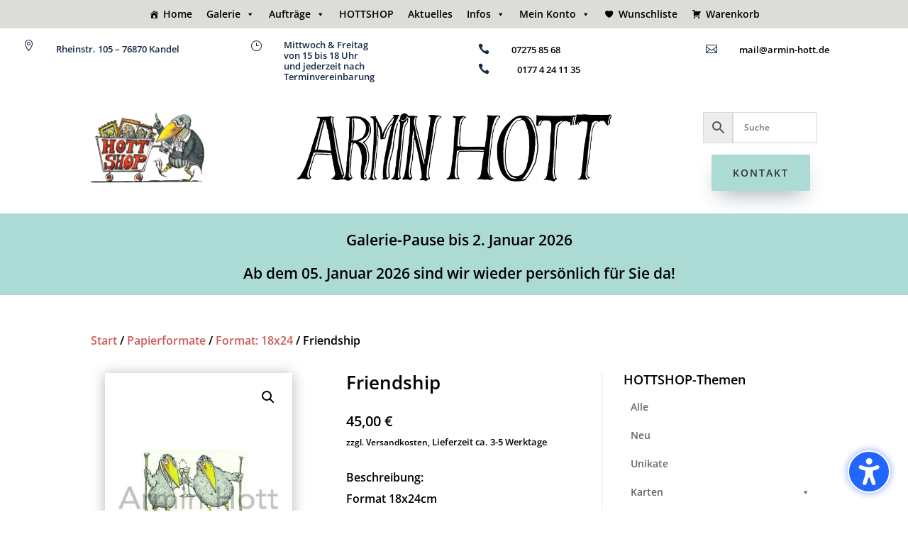

--- FILE ---
content_type: text/html; charset=utf-8
request_url: https://www.youtube-nocookie.com/embed/CN7oRtsIAxA
body_size: 46313
content:
<!DOCTYPE html><html lang="en" dir="ltr" data-cast-api-enabled="true"><head><meta name="viewport" content="width=device-width, initial-scale=1"><script nonce="YCWppiKcrt2xZDhDnWdRhQ">if ('undefined' == typeof Symbol || 'undefined' == typeof Symbol.iterator) {delete Array.prototype.entries;}</script><style name="www-roboto" nonce="gam62uOBBiypws8Lox4inQ">@font-face{font-family:'Roboto';font-style:normal;font-weight:400;font-stretch:100%;src:url(//fonts.gstatic.com/s/roboto/v48/KFO7CnqEu92Fr1ME7kSn66aGLdTylUAMa3GUBHMdazTgWw.woff2)format('woff2');unicode-range:U+0460-052F,U+1C80-1C8A,U+20B4,U+2DE0-2DFF,U+A640-A69F,U+FE2E-FE2F;}@font-face{font-family:'Roboto';font-style:normal;font-weight:400;font-stretch:100%;src:url(//fonts.gstatic.com/s/roboto/v48/KFO7CnqEu92Fr1ME7kSn66aGLdTylUAMa3iUBHMdazTgWw.woff2)format('woff2');unicode-range:U+0301,U+0400-045F,U+0490-0491,U+04B0-04B1,U+2116;}@font-face{font-family:'Roboto';font-style:normal;font-weight:400;font-stretch:100%;src:url(//fonts.gstatic.com/s/roboto/v48/KFO7CnqEu92Fr1ME7kSn66aGLdTylUAMa3CUBHMdazTgWw.woff2)format('woff2');unicode-range:U+1F00-1FFF;}@font-face{font-family:'Roboto';font-style:normal;font-weight:400;font-stretch:100%;src:url(//fonts.gstatic.com/s/roboto/v48/KFO7CnqEu92Fr1ME7kSn66aGLdTylUAMa3-UBHMdazTgWw.woff2)format('woff2');unicode-range:U+0370-0377,U+037A-037F,U+0384-038A,U+038C,U+038E-03A1,U+03A3-03FF;}@font-face{font-family:'Roboto';font-style:normal;font-weight:400;font-stretch:100%;src:url(//fonts.gstatic.com/s/roboto/v48/KFO7CnqEu92Fr1ME7kSn66aGLdTylUAMawCUBHMdazTgWw.woff2)format('woff2');unicode-range:U+0302-0303,U+0305,U+0307-0308,U+0310,U+0312,U+0315,U+031A,U+0326-0327,U+032C,U+032F-0330,U+0332-0333,U+0338,U+033A,U+0346,U+034D,U+0391-03A1,U+03A3-03A9,U+03B1-03C9,U+03D1,U+03D5-03D6,U+03F0-03F1,U+03F4-03F5,U+2016-2017,U+2034-2038,U+203C,U+2040,U+2043,U+2047,U+2050,U+2057,U+205F,U+2070-2071,U+2074-208E,U+2090-209C,U+20D0-20DC,U+20E1,U+20E5-20EF,U+2100-2112,U+2114-2115,U+2117-2121,U+2123-214F,U+2190,U+2192,U+2194-21AE,U+21B0-21E5,U+21F1-21F2,U+21F4-2211,U+2213-2214,U+2216-22FF,U+2308-230B,U+2310,U+2319,U+231C-2321,U+2336-237A,U+237C,U+2395,U+239B-23B7,U+23D0,U+23DC-23E1,U+2474-2475,U+25AF,U+25B3,U+25B7,U+25BD,U+25C1,U+25CA,U+25CC,U+25FB,U+266D-266F,U+27C0-27FF,U+2900-2AFF,U+2B0E-2B11,U+2B30-2B4C,U+2BFE,U+3030,U+FF5B,U+FF5D,U+1D400-1D7FF,U+1EE00-1EEFF;}@font-face{font-family:'Roboto';font-style:normal;font-weight:400;font-stretch:100%;src:url(//fonts.gstatic.com/s/roboto/v48/KFO7CnqEu92Fr1ME7kSn66aGLdTylUAMaxKUBHMdazTgWw.woff2)format('woff2');unicode-range:U+0001-000C,U+000E-001F,U+007F-009F,U+20DD-20E0,U+20E2-20E4,U+2150-218F,U+2190,U+2192,U+2194-2199,U+21AF,U+21E6-21F0,U+21F3,U+2218-2219,U+2299,U+22C4-22C6,U+2300-243F,U+2440-244A,U+2460-24FF,U+25A0-27BF,U+2800-28FF,U+2921-2922,U+2981,U+29BF,U+29EB,U+2B00-2BFF,U+4DC0-4DFF,U+FFF9-FFFB,U+10140-1018E,U+10190-1019C,U+101A0,U+101D0-101FD,U+102E0-102FB,U+10E60-10E7E,U+1D2C0-1D2D3,U+1D2E0-1D37F,U+1F000-1F0FF,U+1F100-1F1AD,U+1F1E6-1F1FF,U+1F30D-1F30F,U+1F315,U+1F31C,U+1F31E,U+1F320-1F32C,U+1F336,U+1F378,U+1F37D,U+1F382,U+1F393-1F39F,U+1F3A7-1F3A8,U+1F3AC-1F3AF,U+1F3C2,U+1F3C4-1F3C6,U+1F3CA-1F3CE,U+1F3D4-1F3E0,U+1F3ED,U+1F3F1-1F3F3,U+1F3F5-1F3F7,U+1F408,U+1F415,U+1F41F,U+1F426,U+1F43F,U+1F441-1F442,U+1F444,U+1F446-1F449,U+1F44C-1F44E,U+1F453,U+1F46A,U+1F47D,U+1F4A3,U+1F4B0,U+1F4B3,U+1F4B9,U+1F4BB,U+1F4BF,U+1F4C8-1F4CB,U+1F4D6,U+1F4DA,U+1F4DF,U+1F4E3-1F4E6,U+1F4EA-1F4ED,U+1F4F7,U+1F4F9-1F4FB,U+1F4FD-1F4FE,U+1F503,U+1F507-1F50B,U+1F50D,U+1F512-1F513,U+1F53E-1F54A,U+1F54F-1F5FA,U+1F610,U+1F650-1F67F,U+1F687,U+1F68D,U+1F691,U+1F694,U+1F698,U+1F6AD,U+1F6B2,U+1F6B9-1F6BA,U+1F6BC,U+1F6C6-1F6CF,U+1F6D3-1F6D7,U+1F6E0-1F6EA,U+1F6F0-1F6F3,U+1F6F7-1F6FC,U+1F700-1F7FF,U+1F800-1F80B,U+1F810-1F847,U+1F850-1F859,U+1F860-1F887,U+1F890-1F8AD,U+1F8B0-1F8BB,U+1F8C0-1F8C1,U+1F900-1F90B,U+1F93B,U+1F946,U+1F984,U+1F996,U+1F9E9,U+1FA00-1FA6F,U+1FA70-1FA7C,U+1FA80-1FA89,U+1FA8F-1FAC6,U+1FACE-1FADC,U+1FADF-1FAE9,U+1FAF0-1FAF8,U+1FB00-1FBFF;}@font-face{font-family:'Roboto';font-style:normal;font-weight:400;font-stretch:100%;src:url(//fonts.gstatic.com/s/roboto/v48/KFO7CnqEu92Fr1ME7kSn66aGLdTylUAMa3OUBHMdazTgWw.woff2)format('woff2');unicode-range:U+0102-0103,U+0110-0111,U+0128-0129,U+0168-0169,U+01A0-01A1,U+01AF-01B0,U+0300-0301,U+0303-0304,U+0308-0309,U+0323,U+0329,U+1EA0-1EF9,U+20AB;}@font-face{font-family:'Roboto';font-style:normal;font-weight:400;font-stretch:100%;src:url(//fonts.gstatic.com/s/roboto/v48/KFO7CnqEu92Fr1ME7kSn66aGLdTylUAMa3KUBHMdazTgWw.woff2)format('woff2');unicode-range:U+0100-02BA,U+02BD-02C5,U+02C7-02CC,U+02CE-02D7,U+02DD-02FF,U+0304,U+0308,U+0329,U+1D00-1DBF,U+1E00-1E9F,U+1EF2-1EFF,U+2020,U+20A0-20AB,U+20AD-20C0,U+2113,U+2C60-2C7F,U+A720-A7FF;}@font-face{font-family:'Roboto';font-style:normal;font-weight:400;font-stretch:100%;src:url(//fonts.gstatic.com/s/roboto/v48/KFO7CnqEu92Fr1ME7kSn66aGLdTylUAMa3yUBHMdazQ.woff2)format('woff2');unicode-range:U+0000-00FF,U+0131,U+0152-0153,U+02BB-02BC,U+02C6,U+02DA,U+02DC,U+0304,U+0308,U+0329,U+2000-206F,U+20AC,U+2122,U+2191,U+2193,U+2212,U+2215,U+FEFF,U+FFFD;}@font-face{font-family:'Roboto';font-style:normal;font-weight:500;font-stretch:100%;src:url(//fonts.gstatic.com/s/roboto/v48/KFO7CnqEu92Fr1ME7kSn66aGLdTylUAMa3GUBHMdazTgWw.woff2)format('woff2');unicode-range:U+0460-052F,U+1C80-1C8A,U+20B4,U+2DE0-2DFF,U+A640-A69F,U+FE2E-FE2F;}@font-face{font-family:'Roboto';font-style:normal;font-weight:500;font-stretch:100%;src:url(//fonts.gstatic.com/s/roboto/v48/KFO7CnqEu92Fr1ME7kSn66aGLdTylUAMa3iUBHMdazTgWw.woff2)format('woff2');unicode-range:U+0301,U+0400-045F,U+0490-0491,U+04B0-04B1,U+2116;}@font-face{font-family:'Roboto';font-style:normal;font-weight:500;font-stretch:100%;src:url(//fonts.gstatic.com/s/roboto/v48/KFO7CnqEu92Fr1ME7kSn66aGLdTylUAMa3CUBHMdazTgWw.woff2)format('woff2');unicode-range:U+1F00-1FFF;}@font-face{font-family:'Roboto';font-style:normal;font-weight:500;font-stretch:100%;src:url(//fonts.gstatic.com/s/roboto/v48/KFO7CnqEu92Fr1ME7kSn66aGLdTylUAMa3-UBHMdazTgWw.woff2)format('woff2');unicode-range:U+0370-0377,U+037A-037F,U+0384-038A,U+038C,U+038E-03A1,U+03A3-03FF;}@font-face{font-family:'Roboto';font-style:normal;font-weight:500;font-stretch:100%;src:url(//fonts.gstatic.com/s/roboto/v48/KFO7CnqEu92Fr1ME7kSn66aGLdTylUAMawCUBHMdazTgWw.woff2)format('woff2');unicode-range:U+0302-0303,U+0305,U+0307-0308,U+0310,U+0312,U+0315,U+031A,U+0326-0327,U+032C,U+032F-0330,U+0332-0333,U+0338,U+033A,U+0346,U+034D,U+0391-03A1,U+03A3-03A9,U+03B1-03C9,U+03D1,U+03D5-03D6,U+03F0-03F1,U+03F4-03F5,U+2016-2017,U+2034-2038,U+203C,U+2040,U+2043,U+2047,U+2050,U+2057,U+205F,U+2070-2071,U+2074-208E,U+2090-209C,U+20D0-20DC,U+20E1,U+20E5-20EF,U+2100-2112,U+2114-2115,U+2117-2121,U+2123-214F,U+2190,U+2192,U+2194-21AE,U+21B0-21E5,U+21F1-21F2,U+21F4-2211,U+2213-2214,U+2216-22FF,U+2308-230B,U+2310,U+2319,U+231C-2321,U+2336-237A,U+237C,U+2395,U+239B-23B7,U+23D0,U+23DC-23E1,U+2474-2475,U+25AF,U+25B3,U+25B7,U+25BD,U+25C1,U+25CA,U+25CC,U+25FB,U+266D-266F,U+27C0-27FF,U+2900-2AFF,U+2B0E-2B11,U+2B30-2B4C,U+2BFE,U+3030,U+FF5B,U+FF5D,U+1D400-1D7FF,U+1EE00-1EEFF;}@font-face{font-family:'Roboto';font-style:normal;font-weight:500;font-stretch:100%;src:url(//fonts.gstatic.com/s/roboto/v48/KFO7CnqEu92Fr1ME7kSn66aGLdTylUAMaxKUBHMdazTgWw.woff2)format('woff2');unicode-range:U+0001-000C,U+000E-001F,U+007F-009F,U+20DD-20E0,U+20E2-20E4,U+2150-218F,U+2190,U+2192,U+2194-2199,U+21AF,U+21E6-21F0,U+21F3,U+2218-2219,U+2299,U+22C4-22C6,U+2300-243F,U+2440-244A,U+2460-24FF,U+25A0-27BF,U+2800-28FF,U+2921-2922,U+2981,U+29BF,U+29EB,U+2B00-2BFF,U+4DC0-4DFF,U+FFF9-FFFB,U+10140-1018E,U+10190-1019C,U+101A0,U+101D0-101FD,U+102E0-102FB,U+10E60-10E7E,U+1D2C0-1D2D3,U+1D2E0-1D37F,U+1F000-1F0FF,U+1F100-1F1AD,U+1F1E6-1F1FF,U+1F30D-1F30F,U+1F315,U+1F31C,U+1F31E,U+1F320-1F32C,U+1F336,U+1F378,U+1F37D,U+1F382,U+1F393-1F39F,U+1F3A7-1F3A8,U+1F3AC-1F3AF,U+1F3C2,U+1F3C4-1F3C6,U+1F3CA-1F3CE,U+1F3D4-1F3E0,U+1F3ED,U+1F3F1-1F3F3,U+1F3F5-1F3F7,U+1F408,U+1F415,U+1F41F,U+1F426,U+1F43F,U+1F441-1F442,U+1F444,U+1F446-1F449,U+1F44C-1F44E,U+1F453,U+1F46A,U+1F47D,U+1F4A3,U+1F4B0,U+1F4B3,U+1F4B9,U+1F4BB,U+1F4BF,U+1F4C8-1F4CB,U+1F4D6,U+1F4DA,U+1F4DF,U+1F4E3-1F4E6,U+1F4EA-1F4ED,U+1F4F7,U+1F4F9-1F4FB,U+1F4FD-1F4FE,U+1F503,U+1F507-1F50B,U+1F50D,U+1F512-1F513,U+1F53E-1F54A,U+1F54F-1F5FA,U+1F610,U+1F650-1F67F,U+1F687,U+1F68D,U+1F691,U+1F694,U+1F698,U+1F6AD,U+1F6B2,U+1F6B9-1F6BA,U+1F6BC,U+1F6C6-1F6CF,U+1F6D3-1F6D7,U+1F6E0-1F6EA,U+1F6F0-1F6F3,U+1F6F7-1F6FC,U+1F700-1F7FF,U+1F800-1F80B,U+1F810-1F847,U+1F850-1F859,U+1F860-1F887,U+1F890-1F8AD,U+1F8B0-1F8BB,U+1F8C0-1F8C1,U+1F900-1F90B,U+1F93B,U+1F946,U+1F984,U+1F996,U+1F9E9,U+1FA00-1FA6F,U+1FA70-1FA7C,U+1FA80-1FA89,U+1FA8F-1FAC6,U+1FACE-1FADC,U+1FADF-1FAE9,U+1FAF0-1FAF8,U+1FB00-1FBFF;}@font-face{font-family:'Roboto';font-style:normal;font-weight:500;font-stretch:100%;src:url(//fonts.gstatic.com/s/roboto/v48/KFO7CnqEu92Fr1ME7kSn66aGLdTylUAMa3OUBHMdazTgWw.woff2)format('woff2');unicode-range:U+0102-0103,U+0110-0111,U+0128-0129,U+0168-0169,U+01A0-01A1,U+01AF-01B0,U+0300-0301,U+0303-0304,U+0308-0309,U+0323,U+0329,U+1EA0-1EF9,U+20AB;}@font-face{font-family:'Roboto';font-style:normal;font-weight:500;font-stretch:100%;src:url(//fonts.gstatic.com/s/roboto/v48/KFO7CnqEu92Fr1ME7kSn66aGLdTylUAMa3KUBHMdazTgWw.woff2)format('woff2');unicode-range:U+0100-02BA,U+02BD-02C5,U+02C7-02CC,U+02CE-02D7,U+02DD-02FF,U+0304,U+0308,U+0329,U+1D00-1DBF,U+1E00-1E9F,U+1EF2-1EFF,U+2020,U+20A0-20AB,U+20AD-20C0,U+2113,U+2C60-2C7F,U+A720-A7FF;}@font-face{font-family:'Roboto';font-style:normal;font-weight:500;font-stretch:100%;src:url(//fonts.gstatic.com/s/roboto/v48/KFO7CnqEu92Fr1ME7kSn66aGLdTylUAMa3yUBHMdazQ.woff2)format('woff2');unicode-range:U+0000-00FF,U+0131,U+0152-0153,U+02BB-02BC,U+02C6,U+02DA,U+02DC,U+0304,U+0308,U+0329,U+2000-206F,U+20AC,U+2122,U+2191,U+2193,U+2212,U+2215,U+FEFF,U+FFFD;}</style><script name="www-roboto" nonce="YCWppiKcrt2xZDhDnWdRhQ">if (document.fonts && document.fonts.load) {document.fonts.load("400 10pt Roboto", "E"); document.fonts.load("500 10pt Roboto", "E");}</script><link rel="stylesheet" href="/s/player/c9168c90/www-player.css" name="www-player" nonce="gam62uOBBiypws8Lox4inQ"><style nonce="gam62uOBBiypws8Lox4inQ">html {overflow: hidden;}body {font: 12px Roboto, Arial, sans-serif; background-color: #000; color: #fff; height: 100%; width: 100%; overflow: hidden; position: absolute; margin: 0; padding: 0;}#player {width: 100%; height: 100%;}h1 {text-align: center; color: #fff;}h3 {margin-top: 6px; margin-bottom: 3px;}.player-unavailable {position: absolute; top: 0; left: 0; right: 0; bottom: 0; padding: 25px; font-size: 13px; background: url(/img/meh7.png) 50% 65% no-repeat;}.player-unavailable .message {text-align: left; margin: 0 -5px 15px; padding: 0 5px 14px; border-bottom: 1px solid #888; font-size: 19px; font-weight: normal;}.player-unavailable a {color: #167ac6; text-decoration: none;}</style><script nonce="YCWppiKcrt2xZDhDnWdRhQ">var ytcsi={gt:function(n){n=(n||"")+"data_";return ytcsi[n]||(ytcsi[n]={tick:{},info:{},gel:{preLoggedGelInfos:[]}})},now:window.performance&&window.performance.timing&&window.performance.now&&window.performance.timing.navigationStart?function(){return window.performance.timing.navigationStart+window.performance.now()}:function(){return(new Date).getTime()},tick:function(l,t,n){var ticks=ytcsi.gt(n).tick;var v=t||ytcsi.now();if(ticks[l]){ticks["_"+l]=ticks["_"+l]||[ticks[l]];ticks["_"+l].push(v)}ticks[l]=
v},info:function(k,v,n){ytcsi.gt(n).info[k]=v},infoGel:function(p,n){ytcsi.gt(n).gel.preLoggedGelInfos.push(p)},setStart:function(t,n){ytcsi.tick("_start",t,n)}};
(function(w,d){function isGecko(){if(!w.navigator)return false;try{if(w.navigator.userAgentData&&w.navigator.userAgentData.brands&&w.navigator.userAgentData.brands.length){var brands=w.navigator.userAgentData.brands;var i=0;for(;i<brands.length;i++)if(brands[i]&&brands[i].brand==="Firefox")return true;return false}}catch(e){setTimeout(function(){throw e;})}if(!w.navigator.userAgent)return false;var ua=w.navigator.userAgent;return ua.indexOf("Gecko")>0&&ua.toLowerCase().indexOf("webkit")<0&&ua.indexOf("Edge")<
0&&ua.indexOf("Trident")<0&&ua.indexOf("MSIE")<0}ytcsi.setStart(w.performance?w.performance.timing.responseStart:null);var isPrerender=(d.visibilityState||d.webkitVisibilityState)=="prerender";var vName=!d.visibilityState&&d.webkitVisibilityState?"webkitvisibilitychange":"visibilitychange";if(isPrerender){var startTick=function(){ytcsi.setStart();d.removeEventListener(vName,startTick)};d.addEventListener(vName,startTick,false)}if(d.addEventListener)d.addEventListener(vName,function(){ytcsi.tick("vc")},
false);if(isGecko()){var isHidden=(d.visibilityState||d.webkitVisibilityState)=="hidden";if(isHidden)ytcsi.tick("vc")}var slt=function(el,t){setTimeout(function(){var n=ytcsi.now();el.loadTime=n;if(el.slt)el.slt()},t)};w.__ytRIL=function(el){if(!el.getAttribute("data-thumb"))if(w.requestAnimationFrame)w.requestAnimationFrame(function(){slt(el,0)});else slt(el,16)}})(window,document);
</script><script nonce="YCWppiKcrt2xZDhDnWdRhQ">var ytcfg={d:function(){return window.yt&&yt.config_||ytcfg.data_||(ytcfg.data_={})},get:function(k,o){return k in ytcfg.d()?ytcfg.d()[k]:o},set:function(){var a=arguments;if(a.length>1)ytcfg.d()[a[0]]=a[1];else{var k;for(k in a[0])ytcfg.d()[k]=a[0][k]}}};
ytcfg.set({"CLIENT_CANARY_STATE":"none","DEVICE":"cbr\u003dChrome\u0026cbrand\u003dapple\u0026cbrver\u003d131.0.0.0\u0026ceng\u003dWebKit\u0026cengver\u003d537.36\u0026cos\u003dMacintosh\u0026cosver\u003d10_15_7\u0026cplatform\u003dDESKTOP","EVENT_ID":"5gB4adC0MKW_ib4P1rmXMA","EXPERIMENT_FLAGS":{"ab_det_apb_b":true,"ab_det_apm":true,"ab_det_el_h":true,"ab_det_em_inj":true,"ab_l_sig_st":true,"ab_l_sig_st_e":true,"action_companion_center_align_description":true,"allow_skip_networkless":true,"always_send_and_write":true,"att_web_record_metrics":true,"attmusi":true,"c3_enable_button_impression_logging":true,"c3_watch_page_component":true,"cancel_pending_navs":true,"clean_up_manual_attribution_header":true,"config_age_report_killswitch":true,"cow_optimize_idom_compat":true,"csi_on_gel":true,"delhi_mweb_colorful_sd":true,"delhi_mweb_colorful_sd_v2":true,"deprecate_pair_servlet_enabled":true,"desktop_sparkles_light_cta_button":true,"disable_cached_masthead_data":true,"disable_child_node_auto_formatted_strings":true,"disable_log_to_visitor_layer":true,"disable_pacf_logging_for_memory_limited_tv":true,"embeds_enable_eid_enforcement_for_youtube":true,"embeds_enable_info_panel_dismissal":true,"embeds_enable_pfp_always_unbranded":true,"embeds_muted_autoplay_sound_fix":true,"embeds_serve_es6_client":true,"embeds_web_nwl_disable_nocookie":true,"embeds_web_updated_shorts_definition_fix":true,"enable_active_view_display_ad_renderer_web_home":true,"enable_ad_disclosure_banner_a11y_fix":true,"enable_client_sli_logging":true,"enable_client_streamz_web":true,"enable_client_ve_spec":true,"enable_cloud_save_error_popup_after_retry":true,"enable_dai_sdf_h5_preroll":true,"enable_datasync_id_header_in_web_vss_pings":true,"enable_default_mono_cta_migration_web_client":true,"enable_docked_chat_messages":true,"enable_drop_shadow_experiment":true,"enable_entity_store_from_dependency_injection":true,"enable_inline_muted_playback_on_web_search":true,"enable_inline_muted_playback_on_web_search_for_vdc":true,"enable_inline_muted_playback_on_web_search_for_vdcb":true,"enable_is_mini_app_page_active_bugfix":true,"enable_logging_first_user_action_after_game_ready":true,"enable_ltc_param_fetch_from_innertube":true,"enable_masthead_mweb_padding_fix":true,"enable_menu_renderer_button_in_mweb_hclr":true,"enable_mini_app_command_handler_mweb_fix":true,"enable_mini_guide_downloads_item":true,"enable_mixed_direction_formatted_strings":true,"enable_mweb_new_caption_language_picker":true,"enable_names_handles_account_switcher":true,"enable_network_request_logging_on_game_events":true,"enable_new_paid_product_placement":true,"enable_open_in_new_tab_icon_for_short_dr_for_desktop_search":true,"enable_open_yt_content":true,"enable_origin_query_parameter_bugfix":true,"enable_pause_ads_on_ytv_html5":true,"enable_payments_purchase_manager":true,"enable_pdp_icon_prefetch":true,"enable_pl_r_si_fa":true,"enable_place_pivot_url":true,"enable_pv_screen_modern_text":true,"enable_removing_navbar_title_on_hashtag_page_mweb":true,"enable_rta_manager":true,"enable_sdf_companion_h5":true,"enable_sdf_dai_h5_midroll":true,"enable_sdf_h5_endemic_mid_post_roll":true,"enable_sdf_on_h5_unplugged_vod_midroll":true,"enable_sdf_shorts_player_bytes_h5":true,"enable_sending_unwrapped_game_audio_as_serialized_metadata":true,"enable_sfv_effect_pivot_url":true,"enable_shorts_new_carousel":true,"enable_skip_ad_guidance_prompt":true,"enable_skippable_ads_for_unplugged_ad_pod":true,"enable_smearing_expansion_dai":true,"enable_time_out_messages":true,"enable_timeline_view_modern_transcript_fe":true,"enable_video_display_compact_button_group_for_desktop_search":true,"enable_web_delhi_icons":true,"enable_web_home_top_landscape_image_layout_level_click":true,"enable_web_tiered_gel":true,"enable_window_constrained_buy_flow_dialog":true,"enable_wiz_queue_effect_and_on_init_initial_runs":true,"enable_ypc_spinners":true,"enable_yt_ata_iframe_authuser":true,"export_networkless_options":true,"export_player_version_to_ytconfig":true,"fill_single_video_with_notify_to_lasr":true,"fix_ad_miniplayer_controls_rendering":true,"fix_ads_tracking_for_swf_config_deprecation_mweb":true,"h5_companion_enable_adcpn_macro_substitution_for_click_pings":true,"h5_inplayer_enable_adcpn_macro_substitution_for_click_pings":true,"h5_reset_cache_and_filter_before_update_masthead":true,"hide_channel_creation_title_for_mweb":true,"high_ccv_client_side_caching_h5":true,"html5_force_debug_data_for_client_tmp_logs":true,"html5_log_trigger_events_with_debug_data":true,"html5_ssdai_enable_media_end_cue_range":true,"il_attach_cache_limit":true,"il_use_view_model_logging_context":true,"is_browser_support_for_webcam_streaming":true,"json_condensed_response":true,"kev_adb_pg":true,"kevlar_gel_error_routing":true,"kevlar_watch_cinematics":true,"live_chat_enable_controller_extraction":true,"live_chat_enable_rta_manager":true,"log_click_with_layer_from_element_in_command_handler":true,"mdx_enable_privacy_disclosure_ui":true,"mdx_load_cast_api_bootstrap_script":true,"medium_progress_bar_modification":true,"migrate_remaining_web_ad_badges_to_innertube":true,"mobile_account_menu_refresh":true,"mweb_account_linking_noapp":true,"mweb_after_render_to_scheduler":true,"mweb_allow_modern_search_suggest_behavior":true,"mweb_animated_actions":true,"mweb_app_upsell_button_direct_to_app":true,"mweb_c3_enable_adaptive_signals":true,"mweb_c3_library_page_enable_recent_shelf":true,"mweb_c3_remove_web_navigation_endpoint_data":true,"mweb_c3_use_canonical_from_player_response":true,"mweb_cinematic_watch":true,"mweb_command_handler":true,"mweb_delay_watch_initial_data":true,"mweb_disable_searchbar_scroll":true,"mweb_enable_browse_chunks":true,"mweb_enable_fine_scrubbing_for_recs":true,"mweb_enable_keto_batch_player_fullscreen":true,"mweb_enable_keto_batch_player_progress_bar":true,"mweb_enable_keto_batch_player_tooltips":true,"mweb_enable_lockup_view_model_for_ucp":true,"mweb_enable_mix_panel_title_metadata":true,"mweb_enable_more_drawer":true,"mweb_enable_optional_fullscreen_landscape_locking":true,"mweb_enable_overlay_touch_manager":true,"mweb_enable_premium_carve_out_fix":true,"mweb_enable_refresh_detection":true,"mweb_enable_search_imp":true,"mweb_enable_shorts_pivot_button":true,"mweb_enable_shorts_video_preload":true,"mweb_enable_skippables_on_jio_phone":true,"mweb_enable_two_line_title_on_shorts":true,"mweb_enable_varispeed_controller":true,"mweb_enable_watch_feed_infinite_scroll":true,"mweb_enable_wrapped_unplugged_pause_membership_dialog_renderer":true,"mweb_fix_monitor_visibility_after_render":true,"mweb_force_ios_fallback_to_native_control":true,"mweb_fp_auto_fullscreen":true,"mweb_fullscreen_controls":true,"mweb_fullscreen_controls_action_buttons":true,"mweb_fullscreen_watch_system":true,"mweb_home_reactive_shorts":true,"mweb_innertube_search_command":true,"mweb_kaios_enable_autoplay_switch_view_model":true,"mweb_lang_in_html":true,"mweb_like_button_synced_with_entities":true,"mweb_logo_use_home_page_ve":true,"mweb_native_control_in_faux_fullscreen_shared":true,"mweb_player_control_on_hover":true,"mweb_player_delhi_dtts":true,"mweb_player_settings_use_bottom_sheet":true,"mweb_player_show_previous_next_buttons_in_playlist":true,"mweb_player_skip_no_op_state_changes":true,"mweb_player_user_select_none":true,"mweb_playlist_engagement_panel":true,"mweb_progress_bar_seek_on_mouse_click":true,"mweb_pull_2_full":true,"mweb_pull_2_full_enable_touch_handlers":true,"mweb_schedule_warm_watch_response":true,"mweb_searchbox_legacy_navigation":true,"mweb_see_fewer_shorts":true,"mweb_shorts_comments_panel_id_change":true,"mweb_shorts_early_continuation":true,"mweb_show_ios_smart_banner":true,"mweb_show_sign_in_button_from_header":true,"mweb_use_server_url_on_startup":true,"mweb_watch_captions_enable_auto_translate":true,"mweb_watch_captions_set_default_size":true,"mweb_watch_stop_scheduler_on_player_response":true,"mweb_watchfeed_big_thumbnails":true,"mweb_yt_searchbox":true,"networkless_logging":true,"no_client_ve_attach_unless_shown":true,"pageid_as_header_web":true,"playback_settings_use_switch_menu":true,"player_controls_autonav_fix":true,"player_controls_skip_double_signal_update":true,"polymer_bad_build_labels":true,"polymer_verifiy_app_state":true,"qoe_send_and_write":true,"remove_chevron_from_ad_disclosure_banner_h5":true,"remove_masthead_channel_banner_on_refresh":true,"remove_slot_id_exited_trigger_for_dai_in_player_slot_expire":true,"replace_client_url_parsing_with_server_signal":true,"service_worker_enabled":true,"service_worker_push_enabled":true,"service_worker_push_home_page_prompt":true,"service_worker_push_watch_page_prompt":true,"shell_load_gcf":true,"shorten_initial_gel_batch_timeout":true,"should_use_yt_voice_endpoint_in_kaios":true,"smarter_ve_dedupping":true,"speedmaster_no_seek":true,"stop_handling_click_for_non_rendering_overlay_layout":true,"suppress_error_204_logging":true,"synced_panel_scrolling_controller":true,"use_event_time_ms_header":true,"use_fifo_for_networkless":true,"use_request_time_ms_header":true,"use_session_based_sampling":true,"use_thumbnail_overlay_time_status_renderer_for_live_badge":true,"vss_final_ping_send_and_write":true,"vss_playback_use_send_and_write":true,"web_adaptive_repeat_ase":true,"web_always_load_chat_support":true,"web_animated_like":true,"web_api_url":true,"web_attributed_string_deep_equal_bugfix":true,"web_autonav_allow_off_by_default":true,"web_button_vm_refactor_disabled":true,"web_c3_log_app_init_finish":true,"web_csi_action_sampling_enabled":true,"web_dedupe_ve_grafting":true,"web_disable_backdrop_filter":true,"web_enable_ab_rsp_cl":true,"web_enable_course_icon_update":true,"web_enable_error_204":true,"web_fix_segmented_like_dislike_undefined":true,"web_gcf_hashes_innertube":true,"web_gel_timeout_cap":true,"web_metadata_carousel_elref_bugfix":true,"web_parent_target_for_sheets":true,"web_persist_server_autonav_state_on_client":true,"web_playback_associated_log_ctt":true,"web_playback_associated_ve":true,"web_prefetch_preload_video":true,"web_progress_bar_draggable":true,"web_resizable_advertiser_banner_on_masthead_safari_fix":true,"web_shorts_just_watched_on_channel_and_pivot_study":true,"web_shorts_just_watched_overlay":true,"web_update_panel_visibility_logging_fix":true,"web_video_attribute_view_model_a11y_fix":true,"web_watch_controls_state_signals":true,"web_wiz_attributed_string":true,"webfe_mweb_watch_microdata":true,"webfe_watch_shorts_canonical_url_fix":true,"webpo_exit_on_net_err":true,"wiz_diff_overwritable":true,"wiz_stamper_new_context_api":true,"woffle_used_state_report":true,"wpo_gel_strz":true,"H5_async_logging_delay_ms":30000.0,"attention_logging_scroll_throttle":500.0,"autoplay_pause_by_lact_sampling_fraction":0.0,"cinematic_watch_effect_opacity":0.4,"log_window_onerror_fraction":0.1,"speedmaster_playback_rate":2.0,"tv_pacf_logging_sample_rate":0.01,"web_attention_logging_scroll_throttle":500.0,"web_load_prediction_threshold":0.1,"web_navigation_prediction_threshold":0.1,"web_pbj_log_warning_rate":0.0,"web_system_health_fraction":0.01,"ytidb_transaction_ended_event_rate_limit":0.02,"active_time_update_interval_ms":10000,"att_init_delay":500,"autoplay_pause_by_lact_sec":0,"botguard_async_snapshot_timeout_ms":3000,"check_navigator_accuracy_timeout_ms":0,"cinematic_watch_css_filter_blur_strength":40,"cinematic_watch_fade_out_duration":500,"close_webview_delay_ms":100,"cloud_save_game_data_rate_limit_ms":3000,"compression_disable_point":10,"custom_active_view_tos_timeout_ms":3600000,"embeds_widget_poll_interval_ms":0,"gel_min_batch_size":3,"gel_queue_timeout_max_ms":60000,"get_async_timeout_ms":60000,"hide_cta_for_home_web_video_ads_animate_in_time":2,"html5_byterate_soft_cap":0,"initial_gel_batch_timeout":2000,"max_body_size_to_compress":500000,"max_prefetch_window_sec_for_livestream_optimization":10,"min_prefetch_offset_sec_for_livestream_optimization":20,"mini_app_container_iframe_src_update_delay_ms":0,"multiple_preview_news_duration_time":11000,"mweb_c3_toast_duration_ms":5000,"mweb_deep_link_fallback_timeout_ms":10000,"mweb_delay_response_received_actions":100,"mweb_fp_dpad_rate_limit_ms":0,"mweb_fp_dpad_watch_title_clamp_lines":0,"mweb_history_manager_cache_size":100,"mweb_ios_fullscreen_playback_transition_delay_ms":500,"mweb_ios_fullscreen_system_pause_epilson_ms":0,"mweb_override_response_store_expiration_ms":0,"mweb_shorts_early_continuation_trigger_threshold":4,"mweb_w2w_max_age_seconds":0,"mweb_watch_captions_default_size":2,"neon_dark_launch_gradient_count":0,"network_polling_interval":30000,"play_click_interval_ms":30000,"play_ping_interval_ms":10000,"prefetch_comments_ms_after_video":0,"send_config_hash_timer":0,"service_worker_push_logged_out_prompt_watches":-1,"service_worker_push_prompt_cap":-1,"service_worker_push_prompt_delay_microseconds":3888000000000,"slow_compressions_before_abandon_count":4,"speedmaster_cancellation_movement_dp":10,"speedmaster_touch_activation_ms":500,"web_attention_logging_throttle":500,"web_foreground_heartbeat_interval_ms":28000,"web_gel_debounce_ms":10000,"web_logging_max_batch":100,"web_max_tracing_events":50,"web_tracing_session_replay":0,"wil_icon_max_concurrent_fetches":9999,"ytidb_remake_db_retries":3,"ytidb_reopen_db_retries":3,"WebClientReleaseProcessCritical__youtube_embeds_client_version_override":"","WebClientReleaseProcessCritical__youtube_embeds_web_client_version_override":"","WebClientReleaseProcessCritical__youtube_mweb_client_version_override":"","debug_forced_internalcountrycode":"","embeds_web_synth_ch_headers_banned_urls_regex":"","enable_web_media_service":"DISABLED","il_payload_scraping":"","live_chat_unicode_emoji_json_url":"https://www.gstatic.com/youtube/img/emojis/emojis-svg-9.json","mweb_deep_link_feature_tag_suffix":"11268432","mweb_enable_shorts_innertube_player_prefetch_trigger":"NONE","mweb_fp_dpad":"home,search,browse,channel,create_channel,experiments,settings,trending,oops,404,paid_memberships,sponsorship,premium,shorts","mweb_fp_dpad_linear_navigation":"","mweb_fp_dpad_linear_navigation_visitor":"","mweb_fp_dpad_visitor":"","mweb_preload_video_by_player_vars":"","place_pivot_triggering_container_alternate":"","place_pivot_triggering_counterfactual_container_alternate":"","service_worker_push_force_notification_prompt_tag":"1","service_worker_scope":"/","suggest_exp_str":"","web_client_version_override":"","kevlar_command_handler_command_banlist":[],"mini_app_ids_without_game_ready":["UgkxHHtsak1SC8mRGHMZewc4HzeAY3yhPPmJ","Ugkx7OgzFqE6z_5Mtf4YsotGfQNII1DF_RBm"],"web_op_signal_type_banlist":[],"web_tracing_enabled_spans":["event","command"]},"GAPI_HINT_PARAMS":"m;/_/scs/abc-static/_/js/k\u003dgapi.gapi.en.FZb77tO2YW4.O/d\u003d1/rs\u003dAHpOoo8lqavmo6ayfVxZovyDiP6g3TOVSQ/m\u003d__features__","GAPI_HOST":"https://apis.google.com","GAPI_LOCALE":"en_US","GL":"US","HL":"en","HTML_DIR":"ltr","HTML_LANG":"en","INNERTUBE_API_KEY":"AIzaSyAO_FJ2SlqU8Q4STEHLGCilw_Y9_11qcW8","INNERTUBE_API_VERSION":"v1","INNERTUBE_CLIENT_NAME":"WEB_EMBEDDED_PLAYER","INNERTUBE_CLIENT_VERSION":"1.20260126.01.00","INNERTUBE_CONTEXT":{"client":{"hl":"en","gl":"US","remoteHost":"18.223.149.69","deviceMake":"Apple","deviceModel":"","visitorData":"[base64]%3D%3D","userAgent":"Mozilla/5.0 (Macintosh; Intel Mac OS X 10_15_7) AppleWebKit/537.36 (KHTML, like Gecko) Chrome/131.0.0.0 Safari/537.36; ClaudeBot/1.0; +claudebot@anthropic.com),gzip(gfe)","clientName":"WEB_EMBEDDED_PLAYER","clientVersion":"1.20260126.01.00","osName":"Macintosh","osVersion":"10_15_7","originalUrl":"https://www.youtube-nocookie.com/embed/CN7oRtsIAxA","platform":"DESKTOP","clientFormFactor":"UNKNOWN_FORM_FACTOR","configInfo":{"appInstallData":"[base64]"},"browserName":"Chrome","browserVersion":"131.0.0.0","acceptHeader":"text/html,application/xhtml+xml,application/xml;q\u003d0.9,image/webp,image/apng,*/*;q\u003d0.8,application/signed-exchange;v\u003db3;q\u003d0.9","deviceExperimentId":"ChxOelU1T1RneU5UTTJNREl5TnpFeE9EY3lOdz09EOaB4MsGGOaB4MsG","rolloutToken":"CLqK4La-17-nZBCo2IbetaqSAxio2IbetaqSAw%3D%3D"},"user":{"lockedSafetyMode":false},"request":{"useSsl":true},"clickTracking":{"clickTrackingParams":"IhMI0L+G3rWqkgMVpV/CAR3W3AUG"},"thirdParty":{"embeddedPlayerContext":{"embeddedPlayerEncryptedContext":"AD5ZzFQWQar-Itegv8rIcsHSCsmA5f7MY-j_F6JP5txGJPk5lSrlmW3apJ6AyKVMb1q8HMtYF01rQn6P22eIgHTSu4iNB2LcG5aUdxP2W_o86BNsCUaCKcy8cIuQ9lHvMqHqgvnh7vyBSy0yBkLKmqZkw0ny2nQ","ancestorOriginsSupported":false}}},"INNERTUBE_CONTEXT_CLIENT_NAME":56,"INNERTUBE_CONTEXT_CLIENT_VERSION":"1.20260126.01.00","INNERTUBE_CONTEXT_GL":"US","INNERTUBE_CONTEXT_HL":"en","LATEST_ECATCHER_SERVICE_TRACKING_PARAMS":{"client.name":"WEB_EMBEDDED_PLAYER","client.jsfeat":"2021"},"LOGGED_IN":false,"PAGE_BUILD_LABEL":"youtube.embeds.web_20260126_01_RC00","PAGE_CL":861068128,"SERVER_NAME":"WebFE","VISITOR_DATA":"[base64]%3D%3D","WEB_PLAYER_CONTEXT_CONFIGS":{"WEB_PLAYER_CONTEXT_CONFIG_ID_EMBEDDED_PLAYER":{"rootElementId":"movie_player","jsUrl":"/s/player/c9168c90/player_ias.vflset/en_US/base.js","cssUrl":"/s/player/c9168c90/www-player.css","contextId":"WEB_PLAYER_CONTEXT_CONFIG_ID_EMBEDDED_PLAYER","eventLabel":"embedded","contentRegion":"US","hl":"en_US","hostLanguage":"en","innertubeApiKey":"AIzaSyAO_FJ2SlqU8Q4STEHLGCilw_Y9_11qcW8","innertubeApiVersion":"v1","innertubeContextClientVersion":"1.20260126.01.00","device":{"brand":"apple","model":"","browser":"Chrome","browserVersion":"131.0.0.0","os":"Macintosh","osVersion":"10_15_7","platform":"DESKTOP","interfaceName":"WEB_EMBEDDED_PLAYER","interfaceVersion":"1.20260126.01.00"},"serializedExperimentIds":"24004644,51010235,51063643,51098299,51146015,51204329,51222973,51340662,51349914,51353393,51366423,51389629,51404808,51404810,51425034,51459425,51489567,51490331,51500051,51505436,51530495,51534669,51560386,51564351,51565115,51566373,51566863,51578633,51583566,51583821,51585555,51586118,51605258,51605395,51609829,51611457,51615067,51619501,51620866,51621065,51622845,51631301,51632249,51637029,51638932,51648336,51653718,51656216,51672162,51681662,51683502,51684302,51684306,51691590,51692848,51693511,51693994,51696107,51696619,51697032,51700777,51705183,51712601,51713237,51714463,51719411,51719628,51729218,51731000,51732102,51735449,51737133,51740811,51742829,51742877,51744563,51747794,51749571,51751855,51754303","serializedExperimentFlags":"H5_async_logging_delay_ms\u003d30000.0\u0026PlayerWeb__h5_enable_advisory_rating_restrictions\u003dtrue\u0026a11y_h5_associate_survey_question\u003dtrue\u0026ab_det_apb_b\u003dtrue\u0026ab_det_apm\u003dtrue\u0026ab_det_el_h\u003dtrue\u0026ab_det_em_inj\u003dtrue\u0026ab_l_sig_st\u003dtrue\u0026ab_l_sig_st_e\u003dtrue\u0026action_companion_center_align_description\u003dtrue\u0026ad_pod_disable_companion_persist_ads_quality\u003dtrue\u0026add_stmp_logs_for_voice_boost\u003dtrue\u0026allow_autohide_on_paused_videos\u003dtrue\u0026allow_drm_override\u003dtrue\u0026allow_live_autoplay\u003dtrue\u0026allow_poltergust_autoplay\u003dtrue\u0026allow_skip_networkless\u003dtrue\u0026allow_vp9_1080p_mq_enc\u003dtrue\u0026always_cache_redirect_endpoint\u003dtrue\u0026always_send_and_write\u003dtrue\u0026annotation_module_vast_cards_load_logging_fraction\u003d1.0\u0026assign_drm_family_by_format\u003dtrue\u0026att_web_record_metrics\u003dtrue\u0026attention_logging_scroll_throttle\u003d500.0\u0026attmusi\u003dtrue\u0026autoplay_time\u003d10000\u0026autoplay_time_for_fullscreen\u003d-1\u0026autoplay_time_for_music_content\u003d-1\u0026bg_vm_reinit_threshold\u003d7200000\u0026blocked_packages_for_sps\u003d[]\u0026botguard_async_snapshot_timeout_ms\u003d3000\u0026captions_url_add_ei\u003dtrue\u0026check_navigator_accuracy_timeout_ms\u003d0\u0026clean_up_manual_attribution_header\u003dtrue\u0026compression_disable_point\u003d10\u0026cow_optimize_idom_compat\u003dtrue\u0026csi_on_gel\u003dtrue\u0026custom_active_view_tos_timeout_ms\u003d3600000\u0026dash_manifest_version\u003d5\u0026debug_bandaid_hostname\u003d\u0026debug_bandaid_port\u003d0\u0026debug_sherlog_username\u003d\u0026delhi_fast_follow_autonav_toggle\u003dtrue\u0026delhi_modern_player_default_thumbnail_percentage\u003d0.0\u0026delhi_modern_player_faster_autohide_delay_ms\u003d2000\u0026delhi_modern_player_pause_thumbnail_percentage\u003d0.6\u0026delhi_modern_web_player_blending_mode\u003d\u0026delhi_modern_web_player_disable_frosted_glass\u003dtrue\u0026delhi_modern_web_player_horizontal_volume_controls\u003dtrue\u0026delhi_modern_web_player_lhs_volume_controls\u003dtrue\u0026delhi_modern_web_player_responsive_compact_controls_threshold\u003d0\u0026deprecate_22\u003dtrue\u0026deprecate_delay_ping\u003dtrue\u0026deprecate_pair_servlet_enabled\u003dtrue\u0026desktop_sparkles_light_cta_button\u003dtrue\u0026disable_av1_setting\u003dtrue\u0026disable_branding_context\u003dtrue\u0026disable_cached_masthead_data\u003dtrue\u0026disable_channel_id_check_for_suspended_channels\u003dtrue\u0026disable_child_node_auto_formatted_strings\u003dtrue\u0026disable_lifa_for_supex_users\u003dtrue\u0026disable_log_to_visitor_layer\u003dtrue\u0026disable_mdx_connection_in_mdx_module_for_music_web\u003dtrue\u0026disable_pacf_logging_for_memory_limited_tv\u003dtrue\u0026disable_reduced_fullscreen_autoplay_countdown_for_minors\u003dtrue\u0026disable_reel_item_watch_format_filtering\u003dtrue\u0026disable_threegpp_progressive_formats\u003dtrue\u0026disable_touch_events_on_skip_button\u003dtrue\u0026edge_encryption_fill_primary_key_version\u003dtrue\u0026embeds_enable_info_panel_dismissal\u003dtrue\u0026embeds_enable_move_set_center_crop_to_public\u003dtrue\u0026embeds_enable_per_video_embed_config\u003dtrue\u0026embeds_enable_pfp_always_unbranded\u003dtrue\u0026embeds_web_lite_mode\u003d1\u0026embeds_web_nwl_disable_nocookie\u003dtrue\u0026embeds_web_synth_ch_headers_banned_urls_regex\u003d\u0026enable_aci_on_lr_feeds\u003dtrue\u0026enable_active_view_display_ad_renderer_web_home\u003dtrue\u0026enable_active_view_lr_shorts_video\u003dtrue\u0026enable_active_view_web_shorts_video\u003dtrue\u0026enable_ad_cpn_macro_substitution_for_click_pings\u003dtrue\u0026enable_ad_disclosure_banner_a11y_fix\u003dtrue\u0026enable_antiscraping_web_player_expired\u003dtrue\u0026enable_app_promo_endcap_eml_on_tablet\u003dtrue\u0026enable_batched_cross_device_pings_in_gel_fanout\u003dtrue\u0026enable_cast_for_web_unplugged\u003dtrue\u0026enable_cast_on_music_web\u003dtrue\u0026enable_cipher_for_manifest_urls\u003dtrue\u0026enable_cleanup_masthead_autoplay_hack_fix\u003dtrue\u0026enable_client_page_id_header_for_first_party_pings\u003dtrue\u0026enable_client_sli_logging\u003dtrue\u0026enable_client_ve_spec\u003dtrue\u0026enable_cta_banner_on_unplugged_lr\u003dtrue\u0026enable_custom_playhead_parsing\u003dtrue\u0026enable_dai_sdf_h5_preroll\u003dtrue\u0026enable_datasync_id_header_in_web_vss_pings\u003dtrue\u0026enable_default_mono_cta_migration_web_client\u003dtrue\u0026enable_dsa_ad_badge_for_action_endcap_on_android\u003dtrue\u0026enable_dsa_ad_badge_for_action_endcap_on_ios\u003dtrue\u0026enable_entity_store_from_dependency_injection\u003dtrue\u0026enable_error_corrections_infocard_web_client\u003dtrue\u0026enable_error_corrections_infocards_icon_web\u003dtrue\u0026enable_inline_muted_playback_on_web_search\u003dtrue\u0026enable_inline_muted_playback_on_web_search_for_vdc\u003dtrue\u0026enable_inline_muted_playback_on_web_search_for_vdcb\u003dtrue\u0026enable_kabuki_comments_on_shorts\u003ddisabled\u0026enable_ltc_param_fetch_from_innertube\u003dtrue\u0026enable_mixed_direction_formatted_strings\u003dtrue\u0026enable_modern_skip_button_on_web\u003dtrue\u0026enable_new_paid_product_placement\u003dtrue\u0026enable_open_in_new_tab_icon_for_short_dr_for_desktop_search\u003dtrue\u0026enable_out_of_stock_text_all_surfaces\u003dtrue\u0026enable_paid_content_overlay_bugfix\u003dtrue\u0026enable_pause_ads_on_ytv_html5\u003dtrue\u0026enable_pl_r_si_fa\u003dtrue\u0026enable_policy_based_hqa_filter_in_watch_server\u003dtrue\u0026enable_progres_commands_lr_feeds\u003dtrue\u0026enable_publishing_region_param_in_sus\u003dtrue\u0026enable_pv_screen_modern_text\u003dtrue\u0026enable_rpr_token_on_ltl_lookup\u003dtrue\u0026enable_sdf_companion_h5\u003dtrue\u0026enable_sdf_dai_h5_midroll\u003dtrue\u0026enable_sdf_h5_endemic_mid_post_roll\u003dtrue\u0026enable_sdf_on_h5_unplugged_vod_midroll\u003dtrue\u0026enable_sdf_shorts_player_bytes_h5\u003dtrue\u0026enable_server_driven_abr\u003dtrue\u0026enable_server_driven_abr_for_backgroundable\u003dtrue\u0026enable_server_driven_abr_url_generation\u003dtrue\u0026enable_server_driven_readahead\u003dtrue\u0026enable_skip_ad_guidance_prompt\u003dtrue\u0026enable_skip_to_next_messaging\u003dtrue\u0026enable_skippable_ads_for_unplugged_ad_pod\u003dtrue\u0026enable_smart_skip_player_controls_shown_on_web\u003dtrue\u0026enable_smart_skip_player_controls_shown_on_web_increased_triggering_sensitivity\u003dtrue\u0026enable_smart_skip_speedmaster_on_web\u003dtrue\u0026enable_smearing_expansion_dai\u003dtrue\u0026enable_split_screen_ad_baseline_experience_endemic_live_h5\u003dtrue\u0026enable_to_call_playready_backend_directly\u003dtrue\u0026enable_unified_action_endcap_on_web\u003dtrue\u0026enable_video_display_compact_button_group_for_desktop_search\u003dtrue\u0026enable_voice_boost_feature\u003dtrue\u0026enable_vp9_appletv5_on_server\u003dtrue\u0026enable_watch_server_rejected_formats_logging\u003dtrue\u0026enable_web_delhi_icons\u003dtrue\u0026enable_web_home_top_landscape_image_layout_level_click\u003dtrue\u0026enable_web_media_session_metadata_fix\u003dtrue\u0026enable_web_premium_varispeed_upsell\u003dtrue\u0026enable_web_tiered_gel\u003dtrue\u0026enable_wiz_queue_effect_and_on_init_initial_runs\u003dtrue\u0026enable_yt_ata_iframe_authuser\u003dtrue\u0026enable_ytv_csdai_vp9\u003dtrue\u0026export_networkless_options\u003dtrue\u0026export_player_version_to_ytconfig\u003dtrue\u0026fill_live_request_config_in_ustreamer_config\u003dtrue\u0026fill_single_video_with_notify_to_lasr\u003dtrue\u0026filter_vb_without_non_vb_equivalents\u003dtrue\u0026filter_vp9_for_live_dai\u003dtrue\u0026fix_ad_miniplayer_controls_rendering\u003dtrue\u0026fix_ads_tracking_for_swf_config_deprecation_mweb\u003dtrue\u0026fix_h5_toggle_button_a11y\u003dtrue\u0026fix_survey_color_contrast_on_destop\u003dtrue\u0026fix_toggle_button_role_for_ad_components\u003dtrue\u0026fresca_polling_delay_override\u003d0\u0026gab_return_sabr_ssdai_config\u003dtrue\u0026gel_min_batch_size\u003d3\u0026gel_queue_timeout_max_ms\u003d60000\u0026gvi_channel_client_screen\u003dtrue\u0026h5_companion_enable_adcpn_macro_substitution_for_click_pings\u003dtrue\u0026h5_enable_ad_mbs\u003dtrue\u0026h5_inplayer_enable_adcpn_macro_substitution_for_click_pings\u003dtrue\u0026h5_reset_cache_and_filter_before_update_masthead\u003dtrue\u0026heatseeker_decoration_threshold\u003d0.0\u0026hfr_dropped_framerate_fallback_threshold\u003d0\u0026hide_cta_for_home_web_video_ads_animate_in_time\u003d2\u0026high_ccv_client_side_caching_h5\u003dtrue\u0026hls_use_new_codecs_string_api\u003dtrue\u0026html5_ad_timeout_ms\u003d0\u0026html5_adaptation_step_count\u003d0\u0026html5_ads_preroll_lock_timeout_delay_ms\u003d15000\u0026html5_allow_multiview_tile_preload\u003dtrue\u0026html5_allow_video_keyframe_without_audio\u003dtrue\u0026html5_apply_min_failures\u003dtrue\u0026html5_apply_start_time_within_ads_for_ssdai_transitions\u003dtrue\u0026html5_atr_disable_force_fallback\u003dtrue\u0026html5_att_playback_timeout_ms\u003d30000\u0026html5_attach_num_random_bytes_to_bandaid\u003d0\u0026html5_attach_po_token_to_bandaid\u003dtrue\u0026html5_autonav_cap_idle_secs\u003d0\u0026html5_autonav_quality_cap\u003d720\u0026html5_autoplay_default_quality_cap\u003d0\u0026html5_auxiliary_estimate_weight\u003d0.0\u0026html5_av1_ordinal_cap\u003d0\u0026html5_bandaid_attach_content_po_token\u003dtrue\u0026html5_block_pip_safari_delay\u003d0\u0026html5_bypass_contention_secs\u003d0.0\u0026html5_byterate_soft_cap\u003d0\u0026html5_check_for_idle_network_interval_ms\u003d-1\u0026html5_chipset_soft_cap\u003d8192\u0026html5_consume_all_buffered_bytes_one_poll\u003dtrue\u0026html5_continuous_goodput_probe_interval_ms\u003d0\u0026html5_d6de4_cloud_project_number\u003d868618676952\u0026html5_d6de4_defer_timeout_ms\u003d0\u0026html5_debug_data_log_probability\u003d0.0\u0026html5_decode_to_texture_cap\u003dtrue\u0026html5_default_ad_gain\u003d0.5\u0026html5_default_av1_threshold\u003d0\u0026html5_default_quality_cap\u003d0\u0026html5_defer_fetch_att_ms\u003d0\u0026html5_delayed_retry_count\u003d1\u0026html5_delayed_retry_delay_ms\u003d5000\u0026html5_deprecate_adservice\u003dtrue\u0026html5_deprecate_manifestful_fallback\u003dtrue\u0026html5_deprecate_video_tag_pool\u003dtrue\u0026html5_desktop_vr180_allow_panning\u003dtrue\u0026html5_df_downgrade_thresh\u003d0.6\u0026html5_disable_loop_range_for_shorts_ads\u003dtrue\u0026html5_disable_move_pssh_to_moov\u003dtrue\u0026html5_disable_non_contiguous\u003dtrue\u0026html5_disable_ustreamer_constraint_for_sabr\u003dtrue\u0026html5_disable_web_safari_dai\u003dtrue\u0026html5_displayed_frame_rate_downgrade_threshold\u003d45\u0026html5_drm_byterate_soft_cap\u003d0\u0026html5_drm_check_all_key_error_states\u003dtrue\u0026html5_drm_cpi_license_key\u003dtrue\u0026html5_drm_live_byterate_soft_cap\u003d0\u0026html5_early_media_for_sharper_shorts\u003dtrue\u0026html5_enable_ac3\u003dtrue\u0026html5_enable_audio_track_stickiness\u003dtrue\u0026html5_enable_audio_track_stickiness_phase_two\u003dtrue\u0026html5_enable_caption_changes_for_mosaic\u003dtrue\u0026html5_enable_composite_embargo\u003dtrue\u0026html5_enable_d6de4\u003dtrue\u0026html5_enable_d6de4_cold_start_and_error\u003dtrue\u0026html5_enable_d6de4_idle_priority_job\u003dtrue\u0026html5_enable_drc\u003dtrue\u0026html5_enable_drc_toggle_api\u003dtrue\u0026html5_enable_eac3\u003dtrue\u0026html5_enable_embedded_player_visibility_signals\u003dtrue\u0026html5_enable_oduc\u003dtrue\u0026html5_enable_sabr_from_watch_server\u003dtrue\u0026html5_enable_sabr_host_fallback\u003dtrue\u0026html5_enable_server_driven_request_cancellation\u003dtrue\u0026html5_enable_sps_retry_backoff_metadata_requests\u003dtrue\u0026html5_enable_ssdai_transition_with_only_enter_cuerange\u003dtrue\u0026html5_enable_triggering_cuepoint_for_slot\u003dtrue\u0026html5_enable_tvos_dash\u003dtrue\u0026html5_enable_tvos_encrypted_vp9\u003dtrue\u0026html5_enable_widevine_for_alc\u003dtrue\u0026html5_enable_widevine_for_fast_linear\u003dtrue\u0026html5_encourage_array_coalescing\u003dtrue\u0026html5_fill_default_mosaic_audio_track_id\u003dtrue\u0026html5_fix_multi_audio_offline_playback\u003dtrue\u0026html5_fixed_media_duration_for_request\u003d0\u0026html5_force_debug_data_for_client_tmp_logs\u003dtrue\u0026html5_force_sabr_from_watch_server_for_dfss\u003dtrue\u0026html5_forward_click_tracking_params_on_reload\u003dtrue\u0026html5_gapless_ad_autoplay_on_video_to_ad_only\u003dtrue\u0026html5_gapless_ended_transition_buffer_ms\u003d200\u0026html5_gapless_handoff_close_end_long_rebuffer_cfl\u003dtrue\u0026html5_gapless_handoff_close_end_long_rebuffer_delay_ms\u003d0\u0026html5_gapless_loop_seek_offset_in_milli\u003d0\u0026html5_gapless_slow_seek_cfl\u003dtrue\u0026html5_gapless_slow_seek_delay_ms\u003d0\u0026html5_gapless_slow_start_delay_ms\u003d0\u0026html5_generate_content_po_token\u003dtrue\u0026html5_generate_session_po_token\u003dtrue\u0026html5_gl_fps_threshold\u003d0\u0026html5_hard_cap_max_vertical_resolution_for_shorts\u003d0\u0026html5_hdcp_probing_stream_url\u003d\u0026html5_head_miss_secs\u003d0.0\u0026html5_hfr_quality_cap\u003d0\u0026html5_high_res_logging_percent\u003d0.01\u0026html5_hopeless_secs\u003d0\u0026html5_huli_ssdai_use_playback_state\u003dtrue\u0026html5_idle_rate_limit_ms\u003d0\u0026html5_ignore_sabrseek_during_adskip\u003dtrue\u0026html5_innertube_heartbeats_for_fairplay\u003dtrue\u0026html5_innertube_heartbeats_for_playready\u003dtrue\u0026html5_innertube_heartbeats_for_widevine\u003dtrue\u0026html5_jumbo_mobile_subsegment_readahead_target\u003d3.0\u0026html5_jumbo_ull_nonstreaming_mffa_ms\u003d4000\u0026html5_jumbo_ull_subsegment_readahead_target\u003d1.3\u0026html5_kabuki_drm_live_51_default_off\u003dtrue\u0026html5_license_constraint_delay\u003d5000\u0026html5_live_abr_head_miss_fraction\u003d0.0\u0026html5_live_abr_repredict_fraction\u003d0.0\u0026html5_live_chunk_readahead_proxima_override\u003d0\u0026html5_live_low_latency_bandwidth_window\u003d0.0\u0026html5_live_normal_latency_bandwidth_window\u003d0.0\u0026html5_live_quality_cap\u003d0\u0026html5_live_ultra_low_latency_bandwidth_window\u003d0.0\u0026html5_liveness_drift_chunk_override\u003d0\u0026html5_liveness_drift_proxima_override\u003d0\u0026html5_log_audio_abr\u003dtrue\u0026html5_log_experiment_id_from_player_response_to_ctmp\u003d\u0026html5_log_first_ssdai_requests_killswitch\u003dtrue\u0026html5_log_rebuffer_events\u003d5\u0026html5_log_start_seconds_inconsistency\u003dtrue\u0026html5_log_trigger_events_with_debug_data\u003dtrue\u0026html5_log_vss_extra_lr_cparams_freq\u003d\u0026html5_long_rebuffer_jiggle_cmt_delay_ms\u003d0\u0026html5_long_rebuffer_threshold_ms\u003d30000\u0026html5_manifestless_unplugged\u003dtrue\u0026html5_manifestless_vp9_otf\u003dtrue\u0026html5_max_buffer_health_for_downgrade_prop\u003d0.0\u0026html5_max_buffer_health_for_downgrade_secs\u003d0.0\u0026html5_max_byterate\u003d0\u0026html5_max_discontinuity_rewrite_count\u003d0\u0026html5_max_drift_per_track_secs\u003d0.0\u0026html5_max_headm_for_streaming_xhr\u003d0\u0026html5_max_live_dvr_window_plus_margin_secs\u003d46800.0\u0026html5_max_quality_sel_upgrade\u003d0\u0026html5_max_redirect_response_length\u003d8192\u0026html5_max_selectable_quality_ordinal\u003d0\u0026html5_max_vertical_resolution\u003d0\u0026html5_maximum_readahead_seconds\u003d0.0\u0026html5_media_fullscreen\u003dtrue\u0026html5_media_time_weight_prop\u003d0.0\u0026html5_min_failures_to_delay_retry\u003d3\u0026html5_min_media_duration_for_append_prop\u003d0.0\u0026html5_min_media_duration_for_cabr_slice\u003d0.01\u0026html5_min_playback_advance_for_steady_state_secs\u003d0\u0026html5_min_quality_ordinal\u003d0\u0026html5_min_readbehind_cap_secs\u003d60\u0026html5_min_readbehind_secs\u003d0\u0026html5_min_seconds_between_format_selections\u003d0.0\u0026html5_min_selectable_quality_ordinal\u003d0\u0026html5_min_startup_buffered_media_duration_for_live_secs\u003d0.0\u0026html5_min_startup_buffered_media_duration_secs\u003d1.2\u0026html5_min_startup_duration_live_secs\u003d0.25\u0026html5_min_underrun_buffered_pre_steady_state_ms\u003d0\u0026html5_min_upgrade_health_secs\u003d0.0\u0026html5_minimum_readahead_seconds\u003d0.0\u0026html5_mock_content_binding_for_session_token\u003d\u0026html5_move_disable_airplay\u003dtrue\u0026html5_no_placeholder_rollbacks\u003dtrue\u0026html5_non_onesie_attach_po_token\u003dtrue\u0026html5_offline_download_timeout_retry_limit\u003d4\u0026html5_offline_failure_retry_limit\u003d2\u0026html5_offline_playback_position_sync\u003dtrue\u0026html5_offline_prevent_redownload_downloaded_video\u003dtrue\u0026html5_onesie_check_timeout\u003dtrue\u0026html5_onesie_defer_content_loader_ms\u003d0\u0026html5_onesie_live_ttl_secs\u003d8\u0026html5_onesie_prewarm_interval_ms\u003d0\u0026html5_onesie_prewarm_max_lact_ms\u003d0\u0026html5_onesie_redirector_timeout_ms\u003d0\u0026html5_onesie_use_signed_onesie_ustreamer_config\u003dtrue\u0026html5_override_micro_discontinuities_threshold_ms\u003d-1\u0026html5_paced_poll_min_health_ms\u003d0\u0026html5_paced_poll_ms\u003d0\u0026html5_pause_on_nonforeground_platform_errors\u003dtrue\u0026html5_peak_shave\u003dtrue\u0026html5_perf_cap_override_sticky\u003dtrue\u0026html5_performance_cap_floor\u003d360\u0026html5_perserve_av1_perf_cap\u003dtrue\u0026html5_picture_in_picture_logging_onresize_ratio\u003d0.0\u0026html5_platform_max_buffer_health_oversend_duration_secs\u003d0.0\u0026html5_platform_minimum_readahead_seconds\u003d0.0\u0026html5_platform_whitelisted_for_frame_accurate_seeks\u003dtrue\u0026html5_player_att_initial_delay_ms\u003d3000\u0026html5_player_att_retry_delay_ms\u003d1500\u0026html5_player_autonav_logging\u003dtrue\u0026html5_player_dynamic_bottom_gradient\u003dtrue\u0026html5_player_min_build_cl\u003d-1\u0026html5_player_preload_ad_fix\u003dtrue\u0026html5_post_interrupt_readahead\u003d20\u0026html5_prefer_language_over_codec\u003dtrue\u0026html5_prefer_server_bwe3\u003dtrue\u0026html5_preload_wait_time_secs\u003d0.0\u0026html5_probe_primary_delay_base_ms\u003d0\u0026html5_process_all_encrypted_events\u003dtrue\u0026html5_publish_all_cuepoints\u003dtrue\u0026html5_qoe_proto_mock_length\u003d0\u0026html5_query_sw_secure_crypto_for_android\u003dtrue\u0026html5_random_playback_cap\u003d0\u0026html5_record_is_offline_on_playback_attempt_start\u003dtrue\u0026html5_record_ump_timing\u003dtrue\u0026html5_reload_by_kabuki_app\u003dtrue\u0026html5_remove_command_triggered_companions\u003dtrue\u0026html5_remove_not_servable_check_killswitch\u003dtrue\u0026html5_report_fatal_drm_restricted_error_killswitch\u003dtrue\u0026html5_report_slow_ads_as_error\u003dtrue\u0026html5_repredict_interval_ms\u003d0\u0026html5_request_only_hdr_or_sdr_keys\u003dtrue\u0026html5_request_size_max_kb\u003d0\u0026html5_request_size_min_kb\u003d0\u0026html5_reseek_after_time_jump_cfl\u003dtrue\u0026html5_reseek_after_time_jump_delay_ms\u003d0\u0026html5_resource_bad_status_delay_scaling\u003d1.5\u0026html5_restrict_streaming_xhr_on_sqless_requests\u003dtrue\u0026html5_retry_downloads_for_expiration\u003dtrue\u0026html5_retry_on_drm_key_error\u003dtrue\u0026html5_retry_on_drm_unavailable\u003dtrue\u0026html5_retry_quota_exceeded_via_seek\u003dtrue\u0026html5_return_playback_if_already_preloaded\u003dtrue\u0026html5_sabr_enable_server_xtag_selection\u003dtrue\u0026html5_sabr_force_max_network_interruption_duration_ms\u003d0\u0026html5_sabr_ignore_skipad_before_completion\u003dtrue\u0026html5_sabr_live_timing\u003dtrue\u0026html5_sabr_log_server_xtag_selection_onesie_mismatch\u003dtrue\u0026html5_sabr_min_media_bytes_factor_to_append_for_stream\u003d0.0\u0026html5_sabr_non_streaming_xhr_soft_cap\u003d0\u0026html5_sabr_non_streaming_xhr_vod_request_cancellation_timeout_ms\u003d0\u0026html5_sabr_report_partial_segment_estimated_duration\u003dtrue\u0026html5_sabr_report_request_cancellation_info\u003dtrue\u0026html5_sabr_request_limit_per_period\u003d20\u0026html5_sabr_request_limit_per_period_for_low_latency\u003d50\u0026html5_sabr_request_limit_per_period_for_ultra_low_latency\u003d20\u0026html5_sabr_skip_client_audio_init_selection\u003dtrue\u0026html5_sabr_unused_bloat_size_bytes\u003d0\u0026html5_samsung_kant_limit_max_bitrate\u003d0\u0026html5_seek_jiggle_cmt_delay_ms\u003d8000\u0026html5_seek_new_elem_delay_ms\u003d12000\u0026html5_seek_new_elem_shorts_delay_ms\u003d2000\u0026html5_seek_new_media_element_shorts_reuse_cfl\u003dtrue\u0026html5_seek_new_media_element_shorts_reuse_delay_ms\u003d0\u0026html5_seek_new_media_source_shorts_reuse_cfl\u003dtrue\u0026html5_seek_new_media_source_shorts_reuse_delay_ms\u003d0\u0026html5_seek_set_cmt_delay_ms\u003d2000\u0026html5_seek_timeout_delay_ms\u003d20000\u0026html5_server_stitched_dai_decorated_url_retry_limit\u003d5\u0026html5_session_po_token_interval_time_ms\u003d900000\u0026html5_set_video_id_as_expected_content_binding\u003dtrue\u0026html5_shorts_gapless_ad_slow_start_cfl\u003dtrue\u0026html5_shorts_gapless_ad_slow_start_delay_ms\u003d0\u0026html5_shorts_gapless_next_buffer_in_seconds\u003d0\u0026html5_shorts_gapless_no_gllat\u003dtrue\u0026html5_shorts_gapless_slow_start_delay_ms\u003d0\u0026html5_show_drc_toggle\u003dtrue\u0026html5_simplified_backup_timeout_sabr_live\u003dtrue\u0026html5_skip_empty_po_token\u003dtrue\u0026html5_skip_slow_ad_delay_ms\u003d15000\u0026html5_slow_start_no_media_source_delay_ms\u003d0\u0026html5_slow_start_timeout_delay_ms\u003d20000\u0026html5_ssdai_enable_media_end_cue_range\u003dtrue\u0026html5_ssdai_enable_new_seek_logic\u003dtrue\u0026html5_ssdai_failure_retry_limit\u003d0\u0026html5_ssdai_log_missing_ad_config_reason\u003dtrue\u0026html5_stall_factor\u003d0.0\u0026html5_sticky_duration_mos\u003d0\u0026html5_store_xhr_headers_readable\u003dtrue\u0026html5_streaming_resilience\u003dtrue\u0026html5_streaming_xhr_time_based_consolidation_ms\u003d-1\u0026html5_subsegment_readahead_load_speed_check_interval\u003d0.5\u0026html5_subsegment_readahead_min_buffer_health_secs\u003d0.25\u0026html5_subsegment_readahead_min_buffer_health_secs_on_timeout\u003d0.1\u0026html5_subsegment_readahead_min_load_speed\u003d1.5\u0026html5_subsegment_readahead_seek_latency_fudge\u003d0.5\u0026html5_subsegment_readahead_target_buffer_health_secs\u003d0.5\u0026html5_subsegment_readahead_timeout_secs\u003d2.0\u0026html5_track_overshoot\u003dtrue\u0026html5_transfer_processing_logs_interval\u003d1000\u0026html5_ugc_live_audio_51\u003dtrue\u0026html5_ugc_vod_audio_51\u003dtrue\u0026html5_unreported_seek_reseek_delay_ms\u003d0\u0026html5_update_time_on_seeked\u003dtrue\u0026html5_use_init_selected_audio\u003dtrue\u0026html5_use_jsonformatter_to_parse_player_response\u003dtrue\u0026html5_use_post_for_media\u003dtrue\u0026html5_use_shared_owl_instance\u003dtrue\u0026html5_use_ump\u003dtrue\u0026html5_use_ump_timing\u003dtrue\u0026html5_use_video_transition_endpoint_heartbeat\u003dtrue\u0026html5_video_tbd_min_kb\u003d0\u0026html5_viewport_undersend_maximum\u003d0.0\u0026html5_volume_slider_tooltip\u003dtrue\u0026html5_wasm_initialization_delay_ms\u003d0.0\u0026html5_web_po_experiment_ids\u003d[]\u0026html5_web_po_request_key\u003d\u0026html5_web_po_token_disable_caching\u003dtrue\u0026html5_webpo_idle_priority_job\u003dtrue\u0026html5_webpo_kaios_defer_timeout_ms\u003d0\u0026html5_woffle_resume\u003dtrue\u0026html5_workaround_delay_trigger\u003dtrue\u0026ignore_overlapping_cue_points_on_endemic_live_html5\u003dtrue\u0026il_attach_cache_limit\u003dtrue\u0026il_payload_scraping\u003d\u0026il_use_view_model_logging_context\u003dtrue\u0026initial_gel_batch_timeout\u003d2000\u0026injected_license_handler_error_code\u003d0\u0026injected_license_handler_license_status\u003d0\u0026ios_and_android_fresca_polling_delay_override\u003d0\u0026itdrm_always_generate_media_keys\u003dtrue\u0026itdrm_always_use_widevine_sdk\u003dtrue\u0026itdrm_disable_external_key_rotation_system_ids\u003d[]\u0026itdrm_enable_revocation_reporting\u003dtrue\u0026itdrm_injected_license_service_error_code\u003d0\u0026itdrm_set_sabr_license_constraint\u003dtrue\u0026itdrm_use_fairplay_sdk\u003dtrue\u0026itdrm_use_widevine_sdk_for_premium_content\u003dtrue\u0026itdrm_use_widevine_sdk_only_for_sampled_dod\u003dtrue\u0026itdrm_widevine_hardened_vmp_mode\u003dlog\u0026json_condensed_response\u003dtrue\u0026kev_adb_pg\u003dtrue\u0026kevlar_command_handler_command_banlist\u003d[]\u0026kevlar_delhi_modern_web_endscreen_ideal_tile_width_percentage\u003d0.27\u0026kevlar_delhi_modern_web_endscreen_max_rows\u003d2\u0026kevlar_delhi_modern_web_endscreen_max_width\u003d500\u0026kevlar_delhi_modern_web_endscreen_min_width\u003d200\u0026kevlar_gel_error_routing\u003dtrue\u0026kevlar_miniplayer_expand_top\u003dtrue\u0026kevlar_miniplayer_play_pause_on_scrim\u003dtrue\u0026kevlar_playback_associated_queue\u003dtrue\u0026launch_license_service_all_ott_videos_automatic_fail_open\u003dtrue\u0026live_chat_enable_controller_extraction\u003dtrue\u0026live_chat_enable_rta_manager\u003dtrue\u0026live_chunk_readahead\u003d3\u0026log_click_with_layer_from_element_in_command_handler\u003dtrue\u0026log_window_onerror_fraction\u003d0.1\u0026manifestless_post_live\u003dtrue\u0026manifestless_post_live_ufph\u003dtrue\u0026max_body_size_to_compress\u003d500000\u0026max_cdfe_quality_ordinal\u003d0\u0026max_prefetch_window_sec_for_livestream_optimization\u003d10\u0026max_resolution_for_white_noise\u003d360\u0026mdx_enable_privacy_disclosure_ui\u003dtrue\u0026mdx_load_cast_api_bootstrap_script\u003dtrue\u0026migrate_remaining_web_ad_badges_to_innertube\u003dtrue\u0026min_prefetch_offset_sec_for_livestream_optimization\u003d20\u0026mta_drc_mutual_exclusion_removal\u003dtrue\u0026music_enable_shared_audio_tier_logic\u003dtrue\u0026mweb_account_linking_noapp\u003dtrue\u0026mweb_enable_browse_chunks\u003dtrue\u0026mweb_enable_fine_scrubbing_for_recs\u003dtrue\u0026mweb_enable_skippables_on_jio_phone\u003dtrue\u0026mweb_native_control_in_faux_fullscreen_shared\u003dtrue\u0026mweb_player_control_on_hover\u003dtrue\u0026mweb_progress_bar_seek_on_mouse_click\u003dtrue\u0026mweb_shorts_comments_panel_id_change\u003dtrue\u0026network_polling_interval\u003d30000\u0026networkless_logging\u003dtrue\u0026new_codecs_string_api_uses_legacy_style\u003dtrue\u0026no_client_ve_attach_unless_shown\u003dtrue\u0026no_drm_on_demand_with_cc_license\u003dtrue\u0026no_filler_video_for_ssa_playbacks\u003dtrue\u0026onesie_add_gfe_frontline_to_player_request\u003dtrue\u0026onesie_enable_override_headm\u003dtrue\u0026override_drm_required_playback_policy_channels\u003d[]\u0026pageid_as_header_web\u003dtrue\u0026player_ads_set_adformat_on_client\u003dtrue\u0026player_bootstrap_method\u003dtrue\u0026player_destroy_old_version\u003dtrue\u0026player_enable_playback_playlist_change\u003dtrue\u0026player_new_info_card_format\u003dtrue\u0026player_underlay_min_player_width\u003d768.0\u0026player_underlay_video_width_fraction\u003d0.6\u0026player_web_canary\u003dtrue\u0026player_web_canary_stage\u003d5\u0026player_web_is_canary\u003dtrue\u0026playready_first_play_expiration\u003d-1\u0026podcasts_videostats_default_flush_interval_seconds\u003d0\u0026polymer_bad_build_labels\u003dtrue\u0026polymer_verifiy_app_state\u003dtrue\u0026populate_format_set_info_in_cdfe_formats\u003dtrue\u0026populate_head_minus_in_watch_server\u003dtrue\u0026preskip_button_style_ads_backend\u003d\u0026proxima_auto_threshold_max_network_interruption_duration_ms\u003d0\u0026proxima_auto_threshold_min_bandwidth_estimate_bytes_per_sec\u003d0\u0026qoe_nwl_downloads\u003dtrue\u0026qoe_send_and_write\u003dtrue\u0026quality_cap_for_inline_playback\u003d0\u0026quality_cap_for_inline_playback_ads\u003d0\u0026read_ahead_model_name\u003d\u0026refactor_mta_default_track_selection\u003dtrue\u0026reject_hidden_live_formats\u003dtrue\u0026reject_live_vp9_mq_clear_with_no_abr_ladder\u003dtrue\u0026remove_chevron_from_ad_disclosure_banner_h5\u003dtrue\u0026remove_masthead_channel_banner_on_refresh\u003dtrue\u0026remove_slot_id_exited_trigger_for_dai_in_player_slot_expire\u003dtrue\u0026replace_client_url_parsing_with_server_signal\u003dtrue\u0026replace_playability_retriever_in_watch\u003dtrue\u0026return_drm_product_unknown_for_clear_playbacks\u003dtrue\u0026sabr_enable_host_fallback\u003dtrue\u0026self_podding_header_string_template\u003dself_podding_interstitial_message\u0026self_podding_midroll_choice_string_template\u003dself_podding_midroll_choice\u0026send_config_hash_timer\u003d0\u0026serve_adaptive_fmts_for_live_streams\u003dtrue\u0026set_mock_id_as_expected_content_binding\u003d\u0026shell_load_gcf\u003dtrue\u0026shorten_initial_gel_batch_timeout\u003dtrue\u0026shorts_mode_to_player_api\u003dtrue\u0026simply_embedded_enable_botguard\u003dtrue\u0026slow_compressions_before_abandon_count\u003d4\u0026small_avatars_for_comments\u003dtrue\u0026smart_skip_web_player_bar_min_hover_length_milliseconds\u003d1000\u0026smarter_ve_dedupping\u003dtrue\u0026speedmaster_cancellation_movement_dp\u003d10\u0026speedmaster_playback_rate\u003d2.0\u0026speedmaster_touch_activation_ms\u003d500\u0026stop_handling_click_for_non_rendering_overlay_layout\u003dtrue\u0026streaming_data_emergency_itag_blacklist\u003d[]\u0026substitute_ad_cpn_macro_in_ssdai\u003dtrue\u0026suppress_error_204_logging\u003dtrue\u0026trim_adaptive_formats_signature_cipher_for_sabr_content\u003dtrue\u0026tv_pacf_logging_sample_rate\u003d0.01\u0026tvhtml5_unplugged_preload_cache_size\u003d5\u0026use_event_time_ms_header\u003dtrue\u0026use_fifo_for_networkless\u003dtrue\u0026use_generated_media_keys_in_fairplay_requests\u003dtrue\u0026use_inlined_player_rpc\u003dtrue\u0026use_new_codecs_string_api\u003dtrue\u0026use_request_time_ms_header\u003dtrue\u0026use_rta_for_player\u003dtrue\u0026use_session_based_sampling\u003dtrue\u0026use_simplified_remove_webm_rules\u003dtrue\u0026use_thumbnail_overlay_time_status_renderer_for_live_badge\u003dtrue\u0026use_video_playback_premium_signal\u003dtrue\u0026variable_buffer_timeout_ms\u003d0\u0026vp9_drm_live\u003dtrue\u0026vss_final_ping_send_and_write\u003dtrue\u0026vss_playback_use_send_and_write\u003dtrue\u0026web_api_url\u003dtrue\u0026web_attention_logging_scroll_throttle\u003d500.0\u0026web_attention_logging_throttle\u003d500\u0026web_button_vm_refactor_disabled\u003dtrue\u0026web_cinematic_watch_settings\u003dtrue\u0026web_client_version_override\u003d\u0026web_collect_offline_state\u003dtrue\u0026web_csi_action_sampling_enabled\u003dtrue\u0026web_dedupe_ve_grafting\u003dtrue\u0026web_enable_ab_rsp_cl\u003dtrue\u0026web_enable_caption_language_preference_stickiness\u003dtrue\u0026web_enable_course_icon_update\u003dtrue\u0026web_enable_error_204\u003dtrue\u0026web_enable_keyboard_shortcut_for_timely_actions\u003dtrue\u0026web_enable_shopping_timely_shelf_client\u003dtrue\u0026web_enable_timely_actions\u003dtrue\u0026web_fix_fine_scrubbing_false_play\u003dtrue\u0026web_foreground_heartbeat_interval_ms\u003d28000\u0026web_fullscreen_shorts\u003dtrue\u0026web_gcf_hashes_innertube\u003dtrue\u0026web_gel_debounce_ms\u003d10000\u0026web_gel_timeout_cap\u003dtrue\u0026web_heat_map_v2\u003dtrue\u0026web_hide_next_button\u003dtrue\u0026web_hide_watch_info_empty\u003dtrue\u0026web_load_prediction_threshold\u003d0.1\u0026web_logging_max_batch\u003d100\u0026web_max_tracing_events\u003d50\u0026web_navigation_prediction_threshold\u003d0.1\u0026web_op_signal_type_banlist\u003d[]\u0026web_playback_associated_log_ctt\u003dtrue\u0026web_playback_associated_ve\u003dtrue\u0026web_player_api_logging_fraction\u003d0.01\u0026web_player_big_mode_screen_width_cutoff\u003d4001\u0026web_player_default_peeking_px\u003d36\u0026web_player_enable_featured_product_banner_exclusives_on_desktop\u003dtrue\u0026web_player_enable_featured_product_banner_promotion_text_on_desktop\u003dtrue\u0026web_player_innertube_playlist_update\u003dtrue\u0026web_player_ipp_canary_type_for_logging\u003dexperiment\u0026web_player_log_click_before_generating_ve_conversion_params\u003dtrue\u0026web_player_miniplayer_in_context_menu\u003dtrue\u0026web_player_mouse_idle_wait_time_ms\u003d3000\u0026web_player_music_visualizer_treatment\u003dfake\u0026web_player_offline_playlist_auto_refresh\u003dtrue\u0026web_player_playable_sequences_refactor\u003dtrue\u0026web_player_quick_hide_timeout_ms\u003d250\u0026web_player_seek_chapters_by_shortcut\u003dtrue\u0026web_player_seek_overlay_additional_arrow_threshold\u003d200\u0026web_player_seek_overlay_duration_bump_scale\u003d0.9\u0026web_player_seek_overlay_linger_duration\u003d1000\u0026web_player_sentinel_is_uniplayer\u003dtrue\u0026web_player_show_music_in_this_video_graphic\u003dvideo_thumbnail\u0026web_player_spacebar_control_bugfix\u003dtrue\u0026web_player_ss_dai_ad_fetching_timeout_ms\u003d15000\u0026web_player_ss_media_time_offset\u003dtrue\u0026web_player_touch_idle_wait_time_ms\u003d4000\u0026web_player_transfer_timeout_threshold_ms\u003d10800000\u0026web_player_use_cinematic_label_2\u003dtrue\u0026web_player_use_new_api_for_quality_pullback\u003dtrue\u0026web_player_use_screen_width_for_big_mode\u003dtrue\u0026web_prefetch_preload_video\u003dtrue\u0026web_progress_bar_draggable\u003dtrue\u0026web_remix_allow_up_to_3x_playback_rate\u003dtrue\u0026web_resizable_advertiser_banner_on_masthead_safari_fix\u003dtrue\u0026web_settings_menu_surface_custom_playback\u003dtrue\u0026web_settings_use_input_slider\u003dtrue\u0026web_tracing_enabled_spans\u003d[event, command]\u0026web_tracing_session_replay\u003d0\u0026web_wiz_attributed_string\u003dtrue\u0026webpo_exit_on_net_err\u003dtrue\u0026wil_icon_max_concurrent_fetches\u003d9999\u0026wiz_diff_overwritable\u003dtrue\u0026wiz_stamper_new_context_api\u003dtrue\u0026woffle_enable_download_status\u003dtrue\u0026woffle_used_state_report\u003dtrue\u0026wpo_gel_strz\u003dtrue\u0026write_reload_player_response_token_to_ustreamer_config_for_vod\u003dtrue\u0026ws_av1_max_height_floor\u003d0\u0026ws_av1_max_width_floor\u003d0\u0026ws_use_centralized_hqa_filter\u003dtrue\u0026ytidb_remake_db_retries\u003d3\u0026ytidb_reopen_db_retries\u003d3\u0026ytidb_transaction_ended_event_rate_limit\u003d0.02","startMuted":false,"mobileIphoneSupportsInlinePlayback":true,"isMobileDevice":false,"cspNonce":"YCWppiKcrt2xZDhDnWdRhQ","canaryState":"none","enableCsiLogging":true,"loaderUrl":"https://www.armin-hott.de/produkt/friendship/","disableAutonav":false,"isEmbed":true,"disableCastApi":false,"serializedEmbedConfig":"{}","disableMdxCast":false,"datasyncId":"Ve88ad9e9||","encryptedHostFlags":"AD5ZzFRet0d4yI9OSkkZ4zLj88VjmBkhCc_eMdE5bV_ahFTqcuzGOegfJ9hWOUt37sKZQtqQyyzXXJT1JlGbEBSyf4V3APETdfqomxVveIpICGQSKGBXCZcKOM5MyRWOBID3Xd1rBvH5UhDLC9H-RMcuow","canaryStage":"","trustedJsUrl":{"privateDoNotAccessOrElseTrustedResourceUrlWrappedValue":"/s/player/c9168c90/player_ias.vflset/en_US/base.js"},"trustedCssUrl":{"privateDoNotAccessOrElseTrustedResourceUrlWrappedValue":"/s/player/c9168c90/www-player.css"},"houseBrandUserStatus":"not_present","enableSabrOnEmbed":false,"serializedClientExperimentFlags":"45713225\u003d0\u002645713227\u003d0\u002645718175\u003d0.0\u002645718176\u003d0.0\u002645721421\u003d0\u002645725538\u003d0.0\u002645725539\u003d0.0\u002645725540\u003d0.0\u002645725541\u003d0.0\u002645725542\u003d0.0\u002645725543\u003d0.0\u002645728334\u003d0.0\u002645729215\u003dtrue\u002645732704\u003dtrue\u002645732791\u003dtrue\u002645735428\u003d4000.0\u002645737488\u003d0.0\u002645737489\u003d0.0\u002645739023\u003d0.0\u002645741339\u003d0.0\u002645741773\u003d0.0\u002645743228\u003d0.0\u002645746966\u003d0.0\u002645746967\u003d0.0\u002645747053\u003d0.0\u002645750947\u003d0"}},"XSRF_FIELD_NAME":"session_token","XSRF_TOKEN":"[base64]\u003d\u003d","SERVER_VERSION":"prod","DATASYNC_ID":"Ve88ad9e9||","SERIALIZED_CLIENT_CONFIG_DATA":"[base64]","ROOT_VE_TYPE":16623,"CLIENT_PROTOCOL":"h2","CLIENT_TRANSPORT":"tcp","PLAYER_CLIENT_VERSION":"1.20260119.01.00","TIME_CREATED_MS":1769472230812,"VALID_SESSION_TEMPDATA_DOMAINS":["youtu.be","youtube.com","www.youtube.com","web-green-qa.youtube.com","web-release-qa.youtube.com","web-integration-qa.youtube.com","m.youtube.com","mweb-green-qa.youtube.com","mweb-release-qa.youtube.com","mweb-integration-qa.youtube.com","studio.youtube.com","studio-green-qa.youtube.com","studio-integration-qa.youtube.com"],"LOTTIE_URL":{"privateDoNotAccessOrElseTrustedResourceUrlWrappedValue":"https://www.youtube.com/s/desktop/1bb3b4db/jsbin/lottie-light.vflset/lottie-light.js"},"IDENTITY_MEMENTO":{"visitor_data":"[base64]%3D%3D"},"PLAYER_VARS":{"embedded_player_response":"{\"responseContext\":{\"serviceTrackingParams\":[{\"service\":\"CSI\",\"params\":[{\"key\":\"c\",\"value\":\"WEB_EMBEDDED_PLAYER\"},{\"key\":\"cver\",\"value\":\"1.20260126.01.00\"},{\"key\":\"yt_li\",\"value\":\"0\"},{\"key\":\"GetEmbeddedPlayer_rid\",\"value\":\"0xe3cf0663751f7a9a\"}]},{\"service\":\"GFEEDBACK\",\"params\":[{\"key\":\"logged_in\",\"value\":\"0\"}]},{\"service\":\"GUIDED_HELP\",\"params\":[{\"key\":\"logged_in\",\"value\":\"0\"}]},{\"service\":\"ECATCHER\",\"params\":[{\"key\":\"client.version\",\"value\":\"20260126\"},{\"key\":\"client.name\",\"value\":\"WEB_EMBEDDED_PLAYER\"}]}]},\"embedPreview\":{\"thumbnailPreviewRenderer\":{\"title\":{\"runs\":[{\"text\":\"Die Entstehung einer Radierung von Armin Hott\"}]},\"defaultThumbnail\":{\"thumbnails\":[{\"url\":\"https://i.ytimg.com/vi_webp/CN7oRtsIAxA/default.webp\",\"width\":120,\"height\":90},{\"url\":\"https://i.ytimg.com/vi/CN7oRtsIAxA/hqdefault.jpg?sqp\u003d-oaymwEbCKgBEF5IVfKriqkDDggBFQAAiEIYAXABwAEG\\u0026rs\u003dAOn4CLDU5l8KXMtp8ia5N1H3lBDvBJYNrA\",\"width\":168,\"height\":94},{\"url\":\"https://i.ytimg.com/vi/CN7oRtsIAxA/hqdefault.jpg?sqp\u003d-oaymwEbCMQBEG5IVfKriqkDDggBFQAAiEIYAXABwAEG\\u0026rs\u003dAOn4CLB_wIsgVrx1a1wJld29XNMNT3ZzBw\",\"width\":196,\"height\":110},{\"url\":\"https://i.ytimg.com/vi/CN7oRtsIAxA/hqdefault.jpg?sqp\u003d-oaymwEcCPYBEIoBSFXyq4qpAw4IARUAAIhCGAFwAcABBg\u003d\u003d\\u0026rs\u003dAOn4CLAodnxGBtcj0_roqxFqCcLRJ1A0bg\",\"width\":246,\"height\":138},{\"url\":\"https://i.ytimg.com/vi_webp/CN7oRtsIAxA/mqdefault.webp\",\"width\":320,\"height\":180},{\"url\":\"https://i.ytimg.com/vi/CN7oRtsIAxA/hqdefault.jpg?sqp\u003d-oaymwEcCNACELwBSFXyq4qpAw4IARUAAIhCGAFwAcABBg\u003d\u003d\\u0026rs\u003dAOn4CLBCzswgMVKSLVRIm_M_JvTgOMxkXw\",\"width\":336,\"height\":188},{\"url\":\"https://i.ytimg.com/vi_webp/CN7oRtsIAxA/hqdefault.webp\",\"width\":480,\"height\":360},{\"url\":\"https://i.ytimg.com/vi_webp/CN7oRtsIAxA/sddefault.webp\",\"width\":640,\"height\":480},{\"url\":\"https://i.ytimg.com/vi_webp/CN7oRtsIAxA/maxresdefault.webp\",\"width\":1920,\"height\":1080}]},\"playButton\":{\"buttonRenderer\":{\"style\":\"STYLE_DEFAULT\",\"size\":\"SIZE_DEFAULT\",\"isDisabled\":false,\"navigationEndpoint\":{\"clickTrackingParams\":\"CAkQ8FsiEwix3YfetaqSAxUig_8EHamEF0rKAQQfK4LV\",\"watchEndpoint\":{\"videoId\":\"CN7oRtsIAxA\"}},\"accessibility\":{\"label\":\"Play Die Entstehung einer Radierung von Armin Hott\"},\"trackingParams\":\"CAkQ8FsiEwix3YfetaqSAxUig_8EHamEF0o\u003d\"}},\"videoDetails\":{\"embeddedPlayerOverlayVideoDetailsRenderer\":{\"channelThumbnail\":{\"thumbnails\":[{\"url\":\"https://yt3.ggpht.com/ytc/AIdro_nVLnT45P90Rb3huywKTidRvj62fj0qpqP11xN15RLM1GI\u003ds68-c-k-c0x00ffffff-no-rj\",\"width\":68,\"height\":68}]},\"collapsedRenderer\":{\"embeddedPlayerOverlayVideoDetailsCollapsedRenderer\":{\"title\":{\"runs\":[{\"text\":\"Die Entstehung einer Radierung von Armin Hott\",\"navigationEndpoint\":{\"clickTrackingParams\":\"CAgQ46ICIhMIsd2H3rWqkgMVIoP_BB2phBdKygEEHyuC1Q\u003d\u003d\",\"urlEndpoint\":{\"url\":\"https://www.youtube.com/watch?v\u003dCN7oRtsIAxA\"}}}]},\"subtitle\":{\"runs\":[{\"text\":\"1.7K views\"}]},\"trackingParams\":\"CAgQ46ICIhMIsd2H3rWqkgMVIoP_BB2phBdK\"}},\"expandedRenderer\":{\"embeddedPlayerOverlayVideoDetailsExpandedRenderer\":{\"title\":{\"runs\":[{\"text\":\"Armin Hott\"}]},\"subscribeButton\":{\"subscribeButtonRenderer\":{\"buttonText\":{\"runs\":[{\"text\":\"Subscribe\"}]},\"subscribed\":false,\"enabled\":true,\"type\":\"FREE\",\"channelId\":\"UCydiA4-T8T-YN3NDyLLNxBg\",\"showPreferences\":false,\"subscribedButtonText\":{\"runs\":[{\"text\":\"Subscribed\"}]},\"unsubscribedButtonText\":{\"runs\":[{\"text\":\"Subscribe\"}]},\"trackingParams\":\"CAcQmysiEwix3YfetaqSAxUig_8EHamEF0oyCWl2LWVtYmVkcw\u003d\u003d\",\"unsubscribeButtonText\":{\"runs\":[{\"text\":\"Unsubscribe\"}]},\"serviceEndpoints\":[{\"clickTrackingParams\":\"CAcQmysiEwix3YfetaqSAxUig_8EHamEF0oyCWl2LWVtYmVkc8oBBB8rgtU\u003d\",\"subscribeEndpoint\":{\"channelIds\":[\"UCydiA4-T8T-YN3NDyLLNxBg\"],\"params\":\"EgIIBxgB\"}},{\"clickTrackingParams\":\"CAcQmysiEwix3YfetaqSAxUig_8EHamEF0oyCWl2LWVtYmVkc8oBBB8rgtU\u003d\",\"unsubscribeEndpoint\":{\"channelIds\":[\"UCydiA4-T8T-YN3NDyLLNxBg\"],\"params\":\"CgIIBxgB\"}}]}},\"subtitle\":{\"runs\":[{\"text\":\"11 subscribers\"}]},\"trackingParams\":\"CAYQ5KICIhMIsd2H3rWqkgMVIoP_BB2phBdK\"}},\"channelThumbnailEndpoint\":{\"clickTrackingParams\":\"CAAQru4BIhMIsd2H3rWqkgMVIoP_BB2phBdKygEEHyuC1Q\u003d\u003d\",\"channelThumbnailEndpoint\":{\"urlEndpoint\":{\"clickTrackingParams\":\"CAAQru4BIhMIsd2H3rWqkgMVIoP_BB2phBdKygEEHyuC1Q\u003d\u003d\",\"urlEndpoint\":{\"url\":\"/channel/UCydiA4-T8T-YN3NDyLLNxBg\"}}}}}},\"shareButton\":{\"buttonRenderer\":{\"style\":\"STYLE_OPACITY\",\"size\":\"SIZE_DEFAULT\",\"isDisabled\":false,\"text\":{\"runs\":[{\"text\":\"Copy link\"}]},\"icon\":{\"iconType\":\"LINK\"},\"navigationEndpoint\":{\"clickTrackingParams\":\"CAEQ8FsiEwix3YfetaqSAxUig_8EHamEF0rKAQQfK4LV\",\"copyTextEndpoint\":{\"text\":\"https://youtu.be/CN7oRtsIAxA\",\"successActions\":[{\"clickTrackingParams\":\"CAEQ8FsiEwix3YfetaqSAxUig_8EHamEF0rKAQQfK4LV\",\"addToToastAction\":{\"item\":{\"notificationActionRenderer\":{\"responseText\":{\"runs\":[{\"text\":\"Link copied to clipboard\"}]},\"actionButton\":{\"buttonRenderer\":{\"trackingParams\":\"CAUQ8FsiEwix3YfetaqSAxUig_8EHamEF0o\u003d\"}},\"trackingParams\":\"CAQQuWoiEwix3YfetaqSAxUig_8EHamEF0o\u003d\"}}}}],\"failureActions\":[{\"clickTrackingParams\":\"CAEQ8FsiEwix3YfetaqSAxUig_8EHamEF0rKAQQfK4LV\",\"addToToastAction\":{\"item\":{\"notificationActionRenderer\":{\"responseText\":{\"runs\":[{\"text\":\"Unable to copy link to clipboard\"}]},\"actionButton\":{\"buttonRenderer\":{\"trackingParams\":\"CAMQ8FsiEwix3YfetaqSAxUig_8EHamEF0o\u003d\"}},\"trackingParams\":\"CAIQuWoiEwix3YfetaqSAxUig_8EHamEF0o\u003d\"}}}}]}},\"accessibility\":{\"label\":\"Copy link\"},\"trackingParams\":\"CAEQ8FsiEwix3YfetaqSAxUig_8EHamEF0o\u003d\"}},\"videoDurationSeconds\":\"333\",\"webPlayerActionsPorting\":{\"subscribeCommand\":{\"clickTrackingParams\":\"CAAQru4BIhMIsd2H3rWqkgMVIoP_BB2phBdKygEEHyuC1Q\u003d\u003d\",\"subscribeEndpoint\":{\"channelIds\":[\"UCydiA4-T8T-YN3NDyLLNxBg\"],\"params\":\"EgIIBxgB\"}},\"unsubscribeCommand\":{\"clickTrackingParams\":\"CAAQru4BIhMIsd2H3rWqkgMVIoP_BB2phBdKygEEHyuC1Q\u003d\u003d\",\"unsubscribeEndpoint\":{\"channelIds\":[\"UCydiA4-T8T-YN3NDyLLNxBg\"],\"params\":\"CgIIBxgB\"}}}}},\"trackingParams\":\"CAAQru4BIhMIsd2H3rWqkgMVIoP_BB2phBdK\",\"permissions\":{\"allowImaMonetization\":false,\"allowPfpUnbranded\":false},\"videoFlags\":{\"playableInEmbed\":true,\"isCrawlable\":true},\"previewPlayabilityStatus\":{\"status\":\"OK\",\"playableInEmbed\":true,\"contextParams\":\"Q0FFU0FnZ0E\u003d\"},\"embeddedPlayerMode\":\"EMBEDDED_PLAYER_MODE_DEFAULT\",\"embeddedPlayerConfig\":{\"embeddedPlayerMode\":\"EMBEDDED_PLAYER_MODE_DEFAULT\",\"embeddedPlayerFlags\":{}},\"embeddedPlayerContext\":{\"embeddedPlayerEncryptedContext\":\"AD5ZzFQWQar-Itegv8rIcsHSCsmA5f7MY-j_F6JP5txGJPk5lSrlmW3apJ6AyKVMb1q8HMtYF01rQn6P22eIgHTSu4iNB2LcG5aUdxP2W_o86BNsCUaCKcy8cIuQ9lHvMqHqgvnh7vyBSy0yBkLKmqZkw0ny2nQ\",\"ancestorOriginsSupported\":false}}","video_id":"CN7oRtsIAxA","privembed":true},"POST_MESSAGE_ORIGIN":"*","VIDEO_ID":"CN7oRtsIAxA","DOMAIN_ADMIN_STATE":"","COOKIELESS":true});window.ytcfg.obfuscatedData_ = [];</script><script nonce="YCWppiKcrt2xZDhDnWdRhQ">window.yterr=window.yterr||true;window.unhandledErrorMessages={};
window.onerror=function(msg,url,line,opt_columnNumber,opt_error){var err;if(opt_error)err=opt_error;else{err=new Error;err.message=msg;err.fileName=url;err.lineNumber=line;if(!isNaN(opt_columnNumber))err["columnNumber"]=opt_columnNumber}var message=String(err.message);if(!err.message||message in window.unhandledErrorMessages)return;window.unhandledErrorMessages[message]=true;var img=new Image;window.emergencyTimeoutImg=img;img.onload=img.onerror=function(){delete window.emergencyTimeoutImg};var values=
{"client.name":ytcfg.get("INNERTUBE_CONTEXT_CLIENT_NAME"),"client.version":ytcfg.get("INNERTUBE_CONTEXT_CLIENT_VERSION"),"msg":message,"type":"UnhandledWindow"+err.name,"file":err.fileName,"line":err.lineNumber,"stack":(err.stack||"").substr(0,500)};var parts=[ytcfg.get("EMERGENCY_BASE_URL","/error_204?t=jserror&level=ERROR")];var key;for(key in values){var value=values[key];if(value)parts.push(key+"="+encodeURIComponent(value))}img.src=parts.join("&")};
</script><script nonce="YCWppiKcrt2xZDhDnWdRhQ">var yterr = yterr || true;</script><link rel="preload" href="/s/player/c9168c90/player_ias.vflset/en_US/embed.js" name="player/embed" as="script" nonce="YCWppiKcrt2xZDhDnWdRhQ"><link rel="preconnect" href="https://i.ytimg.com"><script data-id="_gd" nonce="YCWppiKcrt2xZDhDnWdRhQ">window.WIZ_global_data = {"AfY8Hf":true,"HiPsbb":0,"MUE6Ne":"youtube_web","MuJWjd":false,"UUFaWc":"%.@.null,1000,2]","cfb2h":"youtube.web-front-end-critical_20260121.00_p0","fPDxwd":[],"hsFLT":"%.@.null,1000,2]","iCzhFc":false,"nQyAE":{},"oxN3nb":{"1":false,"0":false,"610401301":false,"899588437":false,"772657768":true,"513659523":false,"568333945":true,"1331761403":false,"651175828":false,"722764542":false,"748402145":false,"748402146":false,"748402147":true,"824648567":true,"824656860":false,"333098724":false},"u4g7r":"%.@.null,1,2]","vJQk6":false,"xnI9P":true,"xwAfE":true,"yFnxrf":2486};</script><title>YouTube</title><link rel="canonical" href="https://www.youtube.com/watch?v=CN7oRtsIAxA"></head><body class="date-20260126 en_US ltr  site-center-aligned site-as-giant-card webkit webkit-537" dir="ltr"><div id="player"></div><script src="/s/embeds/64f06638/www-embed-player-es6.vflset/www-embed-player-es6.js" name="embed_client" id="base-js" nonce="YCWppiKcrt2xZDhDnWdRhQ"></script><script src="/s/player/c9168c90/player_ias.vflset/en_US/base.js" name="player/base" nonce="YCWppiKcrt2xZDhDnWdRhQ"></script><script nonce="YCWppiKcrt2xZDhDnWdRhQ">writeEmbed();</script><script nonce="YCWppiKcrt2xZDhDnWdRhQ">(function() {window.ytAtR = '\x7b\x22responseContext\x22:\x7b\x22serviceTrackingParams\x22:\x5b\x7b\x22service\x22:\x22CSI\x22,\x22params\x22:\x5b\x7b\x22key\x22:\x22c\x22,\x22value\x22:\x22WEB_EMBEDDED_PLAYER\x22\x7d,\x7b\x22key\x22:\x22cver\x22,\x22value\x22:\x221.20260126.01.00\x22\x7d,\x7b\x22key\x22:\x22yt_li\x22,\x22value\x22:\x220\x22\x7d,\x7b\x22key\x22:\x22GetAttestationChallenge_rid\x22,\x22value\x22:\x220xe3cf0663751f7a9a\x22\x7d\x5d\x7d,\x7b\x22service\x22:\x22GFEEDBACK\x22,\x22params\x22:\x5b\x7b\x22key\x22:\x22logged_in\x22,\x22value\x22:\x220\x22\x7d\x5d\x7d,\x7b\x22service\x22:\x22GUIDED_HELP\x22,\x22params\x22:\x5b\x7b\x22key\x22:\x22logged_in\x22,\x22value\x22:\x220\x22\x7d\x5d\x7d,\x7b\x22service\x22:\x22ECATCHER\x22,\x22params\x22:\x5b\x7b\x22key\x22:\x22client.version\x22,\x22value\x22:\x2220260126\x22\x7d,\x7b\x22key\x22:\x22client.name\x22,\x22value\x22:\x22WEB_EMBEDDED_PLAYER\x22\x7d\x5d\x7d\x5d\x7d,\x22challenge\x22:\x22a\x3d6\\u0026a2\x3d10\\u0026c\x3d1769472230\\u0026d\x3d56\\u0026t\x3d21600\\u0026c1a\x3d1\\u0026c6a\x3d1\\u0026c6b\x3d1\\u0026hh\x3dtYk8m06RqQ6hqpdFVlW8h8SeY2zCeVriBEiLuD1j11I\x22,\x22bgChallenge\x22:\x7b\x22interpreterUrl\x22:\x7b\x22privateDoNotAccessOrElseTrustedResourceUrlWrappedValue\x22:\x22\/\/www.google.com\/js\/th\/UY-avjtWhxoWY-HLq4-cVr97HNozDPWiH7V1DOIgy7M.js\x22\x7d,\x22interpreterHash\x22:\x22UY-avjtWhxoWY-HLq4-cVr97HNozDPWiH7V1DOIgy7M\x22,\x22program\x22:\x22jcgok+jCzFhqPnC6tiUnaZRCCKVxORhPjtbBEViK4EtCwxhpJ+t4RFHpGipgATrkKvUx0nklWWxqhgyJeWumQ2GyM1q0rdB6i4BzXSpHGfL4LvmatV7Zai9v2qwkKLJKtJTl9aBV+M5p1TdipOzaW0D2CryBUxI8mGxAJWVl3\/X3jJENlM2CFfD8Tn7luLJQEJmuv8Ydt9w4XRNoiT0YiVNNw6ApJD9D4l4SlsiufNepscS7ArKmU6dEC7zaisJXf59x3Yng2FzBWsTq0SpXqcuiXhQM6Hbmx12k2nxmpQOWe76edZgSlQpiJpzmE6DJWxvsOsfGDZmFSGHhGy0PjVsdwzE41WtNU08br\/hVlO0hWO5U5PH8VH5ac6m11U79A3o8GoXh7b7WaW9h80Hac\/F\/hKuhNq2+vbSnVCFLZH2gLeY+e2S+hR8gmBj0qhkrk+qnvNL639pCU+deDRY1a7raAm6ExisLC6sIRZzX+yN\/m5cnrWfEE4vZWI9i5r7luiQnGisRWtrzD25MtVH3RnJbcuCnp\/bgg3xqerbNqD\/rknxFGg44Qhvq3uiOgvZdz0J96D0PL9kq8U8j4Ho0AQSvyvXox9gHWztTqJMZern7cbhoafDk9hp8MXfdxBpU7B51h2a+yoYkaQrvkGj99FnQ4F+fWt3K\/r9lvurRXR7SNZuvDtmiTKwLk7+KjjTEF2BYRXAHUCdpsVDaWmYxgeb3DiQRZEuyR+85iTK0Kxerbgm8ejfCJmO+UWfIwpcBkRzsVZ5RTyydaVr\/7L2qyyGBuF\/mbgIXr7AWLfHDWubWEqK0BhDxxPzveGNQgnklIg\/fhCTO3Pb8SKpgHvVjoHEHSa3nV+9njhigGaZAeACOsNNAxloKs5N30ms9kWDlFRGkgboVu+2mMjafUHecW\/w\/[base64]\/Ml+X3iAE8zpl2DRhlyUTBONf6u+XBynzb8NewUQya80p22Jvx7l7pUe8gymCcEVYvwp4fvbCE7bieIRIFitWgdhudE6j\/A2Y1hHajxuHCSUqEHy60pavrIl0p5QLG7jBtBleIy0bpC\/X81unbBy+5GAcwMGaBJomSD8VOgDy7tH8ONTbbBluRjOaFFkM2vHb+A5VSKDZdYYSxeCdEPhUeYakcW2ZXVg8kv8sCkQV4kmNxd65JSN3w1Cob3XP4S1N5PC5k\/PAIasycWTZgPZ8fxO62Wi3VxoylX9JA9x+nDcT\/Xa+mODv0Gnlo6IhPcEiqZ6f22LPtcafoSJEDEImTOsoCrpCImFApI8hS7lwMChMBLbo1Y3mqIzJpXe\/ajTy2b5BXGsLclpnpLee6wEZt6QalNIVA3t+v5BDDVRjzGbxpfUaDTV23jYpqVub8+lLHgV3CXzxhVzX5VX\/XuYKvT9IOX4nAYJ25zQyR0Uy9RqWEEZJN2SnS1McBvV2LfuoxRRqlIa9Dafx7YYZmSh8qRC5VfOFK64Wi1QHzGIZxAUqUSJkXa2\/XYjxfytdoxH5nG7hlF76RaJiHG4IstzW\/\/eVrF5Odl8hnvJb2mWkkSTEtBIU0wsL1rFEnm3duaQNo6flV00PtJBWovEmL0iS1\/KiaFzEdnye0ry4TPT0bApdIjT3yXtgXjW5yMlgE+7z4GoBQPEotnD9azapXoVIQAfIsb8wDbcMT+94jxrbMU4wj00B9rawO2OF1mv8J3fgkVUQGLaIaxwk3td1IKHfOJTM6iw3Y5jmkP5\/3W1c+g\/SrS8YkmxcWlgmRGmCrj070OA8x9POfcWszBhnHxsCg3BPVxaNHAmhFzxeio2O7MZh\/sI6FMd2npK1VG\/688oA8Haqv3H781flTkMLFH1QheBK4IonG2B6j3uBmA78r7abs7f4odQYb0dbOH4vJslPeCTG6HHBnoubP6V\/RzZ\/kZRDC9\/Zti0OPdJOzceyFZEsNawyl8i97OaN6AeCVncIJ8ixtaSeNdJOGXgVhRMHLZv00cVw8fF4CegyOFbAcmLsXAbrsltD62WDikutWcarsRjBwo1hNz5x3P3AN+ku6395wNCOYS3WZrIRgQwnlY06BdSkkjItiWscO9GpZ+w5\/wkIXUwjimT3MYqiuISD6w47JHAvP1fWnAW3TxbpajVCXTI1h8FfYsMJgFNHgVmEhQ4fld5V69KnWvdDNcgeaMWVY7f2bT9ieFqk4GCzP2BX6lXmJdxEBM8lgHneJfzzdXHgRk6hai0TkP\/7vSUF9YUc3x8HvJ5FaMavvPJs8lj1N+fj7jF797\/Hmjx2yrMW7uCHHP8adl\/7pykSjmuxPpAl4qHiugqrO7ubQYRThn1nOBGfTMwBCbqlJ932eM0tJiCNwYNGfuhyBsjbxA6IYKB3kYLX9\/+EOdbiaPTHs29N5PQuwIGjYBrz03S6NyuTXOdkrIc\/BtvQAGu0I+2jk9R2Kmzj6z6XjgvWvm4OfuD7PGwYw23dtY2uRsfxakCruci4hXHk\/ASQ32NoaTmQYNg829w1lIdTSngYZVplsyTHd6cFohyuPBuhvQaMQE4zoGAW9daAZNdHNFrLCLqP3A\/bGAlgrwV3WvAAPHRx3M7VlQe6rpXQuhuMQ0v8g+R4erWqwjDpTPwGxJhXYVFH2yRRJK\/1Nv\/Xr4cnkAMJcZatJZY1qYcLVOGZ2sY7PApHyOk6hdx3JXn0E8uwwoulVTfElaA5\/Ml8zEtEqJ+sIZrAkAm0ymBG1LR0wDZSNrKQAe\/a\/+yUFsEDdx4VRwEKlgD32oXKIQitV4+qjg+QPX\/ZObvJplhwDMXP6eAUsSzOLEJRc3meKojoaeFJtIYf3\/hwSuQrjun0UOdOci5kA+jvDteYbi4Qp1KxNSDN7obTUYWtnqlqScW5Oicl2OKzUm+xWrI+Txyr\/ez3yl6u3s+Q5csTju9A0kbjCv47ZHSIRPkyI1uu1xfRMRaZx8hWlV6N39eiC9cqFvPkjEtpqpkP382DbNcdLksb0dUp3VZlA\/rfteExeclr4oJHj\/MjzWA0vaNj2vIrjDmZNuLuMvxsGGEvCQDFiYTDonV33Ln7af9P156BQ3mYMdJUfZdFzdoZ5oontP\/IrE6grRf9RFtUErbbhE79mKk7OSCt+y62WYZfaX0t\/3BRZ2sWiSgdCxwFZA10p4f98FgwV+ZNX+J+nNcTOP9ohPrvLAVe3567lPT9sOxy1qh4GmE6cY9wVLX7JAVkdYeqDJG5ktNjZDKtc76husoWhKZX4pN\/GQ0chTYIs\/OtrK9QqX8Fhn6YH0UFrFaDdNTC\/HwL9Z3ppzLnYg9q6be4GAoNQfCG0X9MNSiE6LwPeljjA2MDkha7NvCuQK+InLAYMKQvpfEZVQKNwZie\/mMkTC+PW\/zRY1dnPBav+a7HkRwjHC5JeMDKjosGGoH418X2d\/nsqfauFrXu4jWIkA+e09F9fnYLvTQIiqABpG5NPCqco24NuB3cVqmYOwEBul3CT\/JQo5aNavGy88fWCXSdA56Ok8GGeKDvsvzXlh1\/vH5GvfMxaEsiEUESMq9UAhVANQcKDSoRyQaWhjaAHY+CSSNx+pqhybP16pVqEukfR7zbCigHGayTFFk\/HGWaipVpf32HbjiRFgslBnskf98urErtTmwEngPW\/yLfLfS7JkN1h5Bg7G7O9igEM7uoROtBC\/CIp0mnB\/UTHpb4T3bl1+2tdEMvNYCyGUOQDsD54P2adK5NRHLt5Ks\/HISmjOr24cbXp7Huwbif1w9gNmoHDCtvu1Q0WZXg+2GXUSGC6VFawblB16Ua0ev8E7ryhzxt7T4SnBEramOFZn4523AkvEmQd0MRnZmPsNnMiB96L4lq1icen3pZeeBS\/sV12tpE+3G0uDkdMif0DgDrg9shbVXwFnSLd0S9Bueatmun24AY\/21FsvL5bi\/RnqF29juGqdfsql7RWAJ5IOJDiE\/[base64]\/3mAVCZyEq0J7AfKtoyYnxiccq+RENNtlOu51euuU1Pl4s2pfzPWPa4\/N9krgyU24QLM8ksqezWnDXNURa47NDRPF6bMWOt7A1G2VPnb\/TgfZZjG7QlMSZIrQDbnm4d4K0i0YyvlyR2WSCwhh6VOBveW11AEQAorrBmJuIrktopcZ4HGLkU5aDOpuYk6PH7V7zdIIGVrc3Qjxsj7Op2aBcr05OEu3wTGCyNlDdlfQ3XVar9Uzp02G8XiGC5Ym\/[base64]\/MAfP0VIwyQll3xFUlMOQF1EFi1ut0Pg\/XgmuxVJ9UTiDWKyRGVeym7y\/3wu1RS0rFpb8icIvgDW7CtF1W5bSvgBc7RKuda6mres9PyLidkr\/DilC+w2KOjjR+6DXDBwWWbof87\/FhhNGAhy4YYvLbS\/j0EYVPvpYj3\/kLQU56hWpqVupjXgSfyiuvZopCueg7zuytfz9RPAeqGpC9FCJ7YmTaHByjMA\/UpkENLESZ+uZc1XaA3XHvgI\/2QqppkLv1iVG3BQlcKPivi2W+qhpyzettliv0jtZnLocpwDsYsrE4zFHVd8SbyXClMe2uqe2Buf\/AT+PL8IbARM+HJlnP9p8FrT0ptstVXkHJ8rQmT8+R9cx\/MJuKjkoijUJbcOLrAdM2\/O\/COpgD2ijxnEqaDzqJ40NBEf2QZ4Qv8eBeTSIaLI77Rv8phbQ1hkqAz6hVI1qILqU8yHdsEHkZHXupuN9BevkJ\/7la4DdAsAz8jhjlaAaDRvp0hharzMIM4aR8eqOSNE8YeLwo9GR4Ah3F+Gdwr4lQ5ZCp3H65XhPOkqWgBj4qXgvPYc00hcHkEBHZW\/J+zzXRp78GxA8CAyVr5P5N9y12EkCy7sJYlHesUzJU+D5hV0Wmmzwvm2NgT1nyyink9o4Qgd8xf0TfXmYfsWnDQmIAc4OLK3iu0ovXwp0T4hWViD6MI7r7gkE1NWOiEnvq+jtE8ocHCebZzxb102IO\/pl3h4VtCAkybm2md9IXBmYUtak6aHMfmcJ+zozTt2tBpZVcwb2OOI7izm3x7jutxFBpdsxgy04dXe424jSIEYT0ZCe0w6CEBy6f0q2KC5rmeCBD6UCMcUp8zhijub2J62iRtG4xa+JzZWXAt1LyO9ukQEKi7kr5F1QFLtK\/dSUme4XbFWbj+w3uHRQgUjp3a7jwMOtwTzCy5YkpI4UXnKpnTIcO5kWIeTpNHwP0lsfZeDSxe4CgT3sL73GPllmUtm4h\/J0dBbQ15mvrCie3npLjWnkjWs6Iw3CJusujsJSCj3K4VlMy45dSbWrky5MvFOatckgGq3Ol4x455W9uoIJsM\/[base64]\/RHdwdZ809ooltx+K60FL3U28cDPVOZjAIu\/EaCp\/Pz7L26WAFeJhM96vVKB5p3XXMlKVVYltcmRHMKBvSi4\/8YglAh77Q31FD9nsr1WCB5DP3X1htDFbK5f\/12D2b8780nBapUyynTmNbuKBSw8s2RTcNsLh4kjBD7X5CtyqZVaYO\/T7uq0hCyT4CwphszEHirIcUqC0UoHF+024tRmgjwKoDUbGWIbIkGGYf0dUhvO5T0aJVCdUweTRPwH1UHDqKjQuZTILDKbmsH3l2PaTSndGCopFGOfoDShCO7yc5VTvDCekgfBnvNG5BwSXD7WYDhBcOSx1CctLrtubbcawC3OSJXH\/nyfDkXrscrgVLrYsu9KpWiwzUQwfVNGoWWpoAT4Tr8LB0SHVS2WA9tEI1OLDuC\/ZukQvE3zolKM363V8c39aVju5YouE4jM\/fi04sM+OKb8b0tLmg9VnAKocnxHitgWiH72YsEfd1x2vrtSCxA0Fn1O2Rxq8FzD\/QnHXmVgYJ6422ImTZ3sU5+IvIrHT5NxxNCll6DgrAjkNNjBZc2SuGoQvfz\/\/Zh7jQOW5\/wkf7ebuxzPM4SazZUOV3JQKKOgqueRl5Q8l+hR0AiNb+86J6oGolcBMqa4xXCrCqtMOlDp37IXpAnzIat9V\/9rUoghVubJn7joJNBheVgbErdhZqZSAW7CQdhEyKBJTCT5frMHSQ97QkUC2QBhVc9tTSVB5QQ4UI8JBB02GQe31v3O2xXieb7bxOY1kCTLQ7zIj3nmzNMSRYmOiVWQaFGYhhlRw5EfK0xJGmSERmCe42eOuAcIDYJK3BPVtRG+\/k9asL60UlACkq2HkuQUvtW9LFNRXvYrLH7U3Da0Pbp6L6xmctR1MaILihBqHa\/KJkoyDIBdBxCouUDn5hIE4vXvN\/8a2r+bDCxYtAs6hQ9exqiBuVdPYel9GmLpV0QLYW1IxISLXbASd+OcfQycP3rsfMW6h6q59O1JMcrMWXVjKoOydrwn6TrL0QmvOI5twiQncqNZr4jCmWSq3Dyra\/VA\/lEQMJF0ePn6niT9vIBkZEmRC6tNJ847P0hP+QPkqSoz0Qb8wlHTND0ls+ljmfDO32uBPfX7Vk8\/6gTE3Jd60IGsgK3OlKEq\/LQhQxDrFPD1slNk1uFDGuu9uwtc0OYx9e1f6kCP97AeUOK69ZdIyH9eaVGdqBS\/zU9BXg9l8hGiJBu4t7vMfMOtTCD3K0SwUJ9YkmTtOywiA7BmKA77B\/fWgHDaKTZ1TfKn0UlJ5Ix8kpoTGE9kHHM+5TAcywb+4zKrutqFDW7sqf5ZPAwAKB7qtgUD8qADCqQjDQz8TZ1Eh\/[base64]\/ez6hn4mClU9O9\/TLy5hgFsuI8nz5K2sd1JSV00xv\/uBwdpYQMPFmLg03PI0HNXLhOE0HUrcGZ33oiacbElkQLIPBWxJ6svZEqlEEngmt+0WR8COTcoaGpxiOpHk\/iEggQbwHRNrwG73MP1X0Id5FPV\/SW2N5JukjfO3\/w1cHncmc4zCPdSdnL7i7BUeyib5T3o7yYbnS\/WOnx44skQgdm8Vd32PnBuyzeFVkkIJ5byoFo9HGaCTCZ3BrWGtvXligeYaB3GGMt9DsdYDBs1mSfdgkVVHIyFgMDb+NWJC8aPhaTy60h1Vuklu0a5sITiHCrXFIYf9d3HcPRQMlm3JEptSw5zBdFUfYznWUJTD8LofiW6eHcbxJfk5pW6hRG\/rCDzEsdcC0SHJAq2AaOr+axEJvrNMjKaQQqQJwtEuSve1RmrHZwSKi2TB6Nsy3MjbbRTY1pQvZSHxEA5G\/F5PHbiJ7klq0A0I+8N1mra2yFeGeh\/UPLeVTq0WyqqReeWGEFoDnoVTfSg4XaFMXif\/YlWYxTQERA8FMYrdJHjbYf2xUNZrz2HR6dB0Lkn6hjSJW8055yuI5NM+JtHftejf8gdDycCRZwHbIdvbeuqDkifbhFf+C8jdctRUO449cs+rrpsR9osUMKNs+p7NM7gRu+\/nFdVYxsHdtrQb0cFsSvSVMwkLVlCN+Qy65CmMVk8RChiXcXMMehQE0KLGOX23m9aWzURkhGcjCvc+3i+ngY8RjIep5kcUoWLwZf2bRyMMNvcALPdb0\/Hq4M89S9qppMhRDtp0XvHxi7hw\/aef1GLqH7vOCdqYLBVg\/KeBKqsGah0AI4j0pI8\/LxIUCwL0wFlIHv\/Z3JBXtvzDlKXeva+Ml4LHTPTjaKnhTnwjDw7Z8bouhnZHnVJ+Xs5YFAJHnBWaUoS0lpjISPGdDzS1LIioYvd91c6Hs+j0UvjFSBcvMeTKpluTxIUsWgWJxoMkg4LBQ1QsV503cSbrNR4+HgFX1SRxW0a9gETPC0AhbLS88ftAjVnnGyL7JN\/vX3r4hQpSSrD7SGZgWxBSRnQGvzn2wjAJvSJfqreu9HByAqEJwFszLgbViM\/eOI7amUtBnOHawdy2a++wq+ifTxGezyFmUWqufiosd6LWou5sTZ3Qwpdu1gzDQd2vLxhCEzlFaOhn3f9uKefIboOZeCiyAO6BbspfLBEDNzfN6cj44juHL5ifmBQSTsFIdZ9xeSduvXMjP7oMNpiN91JeMzWaC2PgGotKBHRvjvGrN6GPtDYAymibIFo0WXeJxdecrC\/9Jjq+J+8+ysiKf6CKYTZn2pedCQlKYo1eXSEPDJU0CXTt1K4x0rVdOPUDU\/pWEx5Z81WIK4hXEk97HsCuARtn5YSqElHTBUtwJgWBWPi08dd7cX6wFMwtaThnhyFFUhgvWxEb4KYQNyDIYkb3zabih89pafgrp1VoNAlwZsPEKXOEqN\/5DQESBBcMxKWcZeNoIoGMQ58AvNvlSZEL\/4Aw13v09HDP7KBmO9rckfVbtt3WimqPjo0F40WDiVt\/24IZuP1mtTzEmCLv2JUZrf9Oy+7Kw7PqIDZFt63nwaMzb1kL9rD1kSCCkFdibV7ONUmGP+b5ErjjSR3t7Vxih7NM64aWAn+04hJg4v4pJ46oQAl0\/vehNDW+WxaT5NFAcTQAUjUsZitcILl1ZVat0exuRL6Wyq8hLY2VLIhpK2iLo2ShFMUcBZPXEPk\/CHcGAcBIxAJ6fz5v2I9Yz9G9z3viZNkE6XhaCgD\/+Nr4bhXl7Eb0MfNs4vz0RE9FOTYrfkTC5KWHTxSj2sJmw4gsvG7g+5JvFv0W2qxxOPhdw91yH6JZlcZigWDvdYHGxThapc\/U3QxRWWROaipPiDChuZLiqXl06hC1yauKK2+AnCZEHliM\/\/KRoQXUtuM40+9pOfgJcCph7P81zWeU03Rst+jNZruHvQYxt\/Fcq0bUUJyud8seOs94DdOfZ3BfivDgUO+4sqMPwrVa96J\/jG5aabLUKcM1fGIed2XCB0EsJZnBMkXdjdABu9fTmlL6jX0lgkpLtrIp7zG3pPP8g3X73ARbfeBhipi\/[base64]\/NxcX0OXSbE9aRRLop9HXpKJGMK83dtulVNHbBLVCxrRju62VjBYFrqITvpsSQEXoLu4hkOKqufKPc4ao8RnsqEFfyZIcbTj8S6hq8o8HwgujWLSonK5s4TJYQl7C1O88lvAlQWejlVMrq\/VY0Zu6aB1DiuOu08XBS1anYvI19pdtVU9soqivSTZrd4N+Ur3sdejJCyvkABDGUn08Swye6fqFOCIOHonfj5LcZgPnG07Z\/P8ci9l59tkhy7ZXgPq1YfqjyoBCuWSSNRm7O3Ak8+wSA9nP+1VNFF46NJt\/v0ik6ITN9MuhOAGCtxMSn2ySMDzraRVD1X1OEYeZBzgEf+pisYtvYqVS6s+lRXxBslQVXl+EaulHD9AFRHDs5KzgtvHigutrYakaLO5LRu91vyIJdvOahJHms1Ll37ZfCtMIDB1YiS6bNr0B8Vqf+KA3lNXSaXMgXeJ\/Wj\/F4f73txK9IAiBUXRN7X7djyZZe5dyCqYwAS8\/FFY7g5TsQ4+MF6SK1UNPhLubJ0tgbebY7OhbAotjUpLFjn5PUJJ\/IQvSeSYC2s+wbxKDqBCSifdd2OfWD9NuN8OXuAuqu2MUEAAEDO0OCI5bB9hix\/0rjXMjz47xtY67vKbN5GyanEHEt74PwC5CqNu1UQV6v3Y4iEkair3+IB3LsYuIl\/15ygBm595Bx\/I8BMs1HTsvPMtcmsqlyBAruR19zb\/IMXpwsFGmesw1tWghAF5mze7Di\/J5p90fYF27TGin7p1luYlNT0lWRkoXji4pWzZSbheS5eMhu23evTAySFbq1iwveVXNz4lNygBq4x2k1z4oGHcDLxq0j9JilJWgvh5DaqcWYdZW3VJBKc\/J2+uzHUBzsM7uHNXA6lqeL2VYC2F18r9XE9bdyoNzYcYN3B2DZXLmmuGmPPSNXQkehoHbHoQUCDsrtzzLfZvjmzG\/ukqzFu8cK2m2uUE6+zBTRl5QVf7UIo0ip9rxGLo+XJ9A4mPnIDLS78agIiY2UHYYo9nXT8uK5tl1iIqdiKCWkr6iCitil0yAuDAlJBLLKAmQDtDOEI7\/o9OMUixdhWGb8fm\/TPdj90mQTjm0x6TPErp3SRix943AvpXbucYr1CeifTnZYQgAKltk1CYMl4HLdktkoTDrgSb1OU2J2gLdtEEz3BxIf5Qke9t4+OzSYWoGkcFNNFVqbXenWPfW0qxGzMtQLA3xgjw0fnucotmdHzOcX6+\/VpkHq19iLR8n+AMDZTBtY6hxLeI3YZecLcF7xMuW92e+qk1\/GaHQDOSjgKEFANX67OFoSxRKNFhUhkTJ7PKOxL5cB9MpqBudjj9+yN3Egi4ELOyViybq6dfqBDn7nFkqmvK0KglxmZJQgKyb+G9Y8qJPl+0e7Y3Md+D5sbA3S+1Pd9xOhE2nMdfGtSADATQR71TGLWRSmHif7jcc83HqKEmz7gDgR5akMuUC2GuJwc9U6EWH0s6fAnC\/79dw78\/AHRxYSwWGF+WKJ0f+XMRUr+aNpAXArhJOoTlOUaPJO2UE6Lp5cx7JObcF2oGfmXPjVa38BfC2TukibzgeJP\/Q6cIQY3eYyyL3hUJxWi3YkNsAyhvOF0z3nPYsD6\/gEDvN\/ZlO3ryOE80ZDVBFUznkgErnFZ3YU4+YGhdMud9xTZrXaoEXoJW0\/oiDNOUlFZLiJ42csEWVAbs4r0\/Cd84f8RFjqVnpAxaQAS6OO1wPL\/ZJpki9iZsgtI7E58mn6KeFuU3LSjMfXcYkL6Qc7GzV11Ab3Iw3\/DuSqUlhJkOOPHWyv4FaJS\/H6qgUIYdtCmo8XiWWrsOJNVdUU7ieWRRmJ3EohVCVWMZhIgAWqhCG+hvupHDJCP7DG1oQ+hGRx4p4l3SMNGSnObrP0kHFwnqOf6vMwDJ+z2oIERSUrMquLVtEJtdtKOjuXAi5sGsvQMXRget0rEAxaWcDUK524fwdU\/rWjN81JruvF\/5ZVDNvXqhVAVO744ecVjdG\/BtWr+WawAA9I5yDFDPxcAadZ3EFDhsdr51Xdizir3\/stm7CG6S96TPR9nnydWBxAzl7hEnOzrWdNK3IyrgIK6zJyAAa\/O7aXynJJ9oLMChwe6FHWjCX5bpl4R1YAlimpL4ONCm02slLw1OcohecuAmLsJqcJUMaSnv8pXPNK7AGmptzXayxz+KEgPXy83yfVfWZwyQLndMAKmhN8f\/6VFBuT8S9ECeM5bfq\/D0qS+ea0E21zdgcxLygtU6UjaWNLqEOtheHYmFpipOA1xVtvlJMbOYWFxoRMo\/u0yNhLXnjYaQqJQu6emUoAT0PJHvLfZk7FtbVm7Pv+WBYXDWLZrZ7pF1xm2vExSqhWLzXntt8iYrZaJn7AbXqxrsAME0M7GPtF3FninbbpSeqGHv5PW5DZq+T6FVwnOLnm+Z7NYEf0aL3XG9MB0y9NUs98CUq\/rf7JuXPHGevltxxtZfoxKDkqu1+VpJnHR4DbTgIcY6lVGXVFSEEjhEOhPF22gr+\/S7o5DpVdXUNNCLU9bjkn0YjOqE5Gs7CIjWEjRp\/Edj2vlDo178dsCs7FOOrxvI30Nt7bvfkhQ4gyHpWvaaDgF9gbGo8WYsMKbKk2Ycn3G\/Jcz4UM3oPl6Ri54BrcdPmxZxP2\/BatxIgNzIuUCkctx\/5VH1Wc\/h8D42nSx5KvU\/SvzxeJMU2vkwnP3eRtZa73JLPHueeXHo96vk69lmOAzm1UnzMsKIvwC2kMOXh14K50\/Qdt+nRsaB1+gzTn+K\/jjBEnoDXDgXcSzYjf2+aMY6o7kQoidbE5RJV4+LbvK\/qwxCg4tANIKyVzzs7FDdc8TJyWapL5ni8CZ7HT\/v3wK6SOuz2ORos5TcqilRiaySLQvm3vQHTotUnQehpi45fLZL1kgmXwWZ0DoGIDiZ3tWYPHIzrXQs6AQPb522eEJeTD4IlAOw+VDuj7aflzAVtb1W2tZetSCimNur32ABRJcq1MipZmZWFet3EevVTupM2cAc4WhM7AcW6eTIgdqwGU+c19g8kvO5TqB\/Vt+1VWcXi2dAD02orxBnXH0OHBMO5qSDNK\/+VW0JLJh4Jc0MJKVmRQeqObDHaLlfI\/[base64]\/[base64]\/QqSPJJfCrFXBxu1CwdVbRBUOi6DyO1PxCjxpss+dC1ZklPVsJHSDLG8jQSehWJ4tF1Hy1Dk4yiPIWnWjmjKw3yRXeRFPn3xbO9OuQGXIN4r9DT1P7DWMjqryZqMR7Iua\/m6XcXgrtUBCH7AilLCemUxGu90UhkhI3A4UekKgvQ+kooBBjwEp\/TZnPyVjA0pmXwIslCuU530dqO8nYWSWpgLfLBL+w\/8Mc4cEldz721SIuNK\/QyNtkslW0S94TMtVQcgtwtTqgfxtrDUcF3cwfhQyk\/Mpo1Th9SVbOEDsk92dRc07c2+cLQm6ouxonwNN1UayAxICFvXTPNrXO7h7OT9FGZKqisTySXoKQk3cW\/T\/9t6M47BUKs2ZxKg4aCdfaAQ81KPHn7ECNEdtOG42lhtBOPf9SzOxjF3igEdQMAJ9EuvIKjy2N0BKOH6RUkyGHRymrqs0Hayn7V\/[base64]\/nXNVaVoZ5GMArFshIgHVOXaXrGuPc5WsFrHbVhD1wAJK9DHlNIlzRlAlJDV6wZsmGu\/pnCIWo5woc98IHoOqNMvNGhLTdcGQqgbDLfZY7f6i0q4kjdDuDJS06HuNR9pjk8l1ob+TfDc2tTkqf2y5Ok\/rEyZ4aPcGPZX5dGChGMx1A5\/3nuATyWAyKW9y4TCouWVoMeHrxH30UbAqhlHxSVDu5MoEotnFhvLBuztxA88Krees3mqIKvl5QPtG7T6vnaKHj\/Fi+csLIySihadkpxo2bt+RH\/YtbvWx0aNyQ76rch6WbFe6w\/BoAeLLXxUfW+KWcMfNPvG4\/hzFY997xetunkrvyQlM3+pmEyUlRt+KOSO01eyLZ\/DDWls371McY6f7aRGrQyuyRWv\/mkLCNbmF4o1LwLqB42IqqGXM4E\/jiNpjJkZ7GNEKq9uHJ33yksHNDw39aQlU4L3j8m5XMTYFjHxr+uR8UZ+rVCpZxjuJPs5gXxPn9IMVQhzaVMIrK0yMpJ0Wiq3bYsiaD4dZrJH95nmC0PVLM\/[base64]\/wG1fVWeZi1cLTNS2KnBTLSkjSEGevrDRoyGKYl\/ufatd+4bePvjq5kumxJvik2wEfm4Uyg\/pe+bN25qiLZr65P3b1P6mToWWPtum3ftcu2ux2zMms8ePW4H2lFH4X7I9XQicIKhWYR8R0OFVE6YiXbb0F+wgz5AZS2DYpCmEsKCyQaLw6erMFMvfKAOrJPJdBKo9HKFgXN1xPj9lFTyaG\/7f0A0vyBxsqp38iR5kwxo+eWpF\/0qv4\/7\/DWgRK02ocxqbIiblFbVzb2hOc8kp3jdR8jeSuEIclDt4vbVCUOqj+ahmSwh6IPpV\/IJASyWe3fxZGNg\/0R5wOmgvZHqvRzLcjP+lZOQq5W0w\/XNDDRqaAUA0Ok2FDSHHidu5tf0vDg\/qf0N8tkVU0EPqhGJZIOsJG6oFjuOhfkxkP0N5Jr\/7wvr81scQ5wXI+ZG9TEe5\/f7or8176fjdCQORlgnBi9PGHnawJki49G7UKDtJP8pcPc6s\/[base64]\/2oFrlQaJFOlrGrMc9MQ3xNbKnyEBqCsHg3k2zlr5drx3EkkjIHBTHzFrN2qAtL+PGOg\/3c9YXiyEQPaCY4fVtTt7iCkDy2pTjvffjgQUSj8aMr25P0UVQDNz6\/gYpSVq\/BmZuxprk+nvRxMynayLCiBzFjw6HHqHy9Y6vKmeX+n6yujEiKcT96bEt9V5jpuJYmkFnj9ibLwy2wPNVfA8q5ImT22l\/[base64]\/ZtCivfRR0pt8rVPCQ80Qjyz14\/oOi\/0VcllNQnox4\/1JBVIQO0D4NHssTiYjr946KO3uQNVEUY+4G6ZLMPKzE10DUy80KQAcMpDFxTT0bRvbpKQu\/6SMBxUYemLiRN6wfMEr9DMOVAIul0vc158tUR3MocrMLmyqq3RJ3fda1MOUbmlJpovUmq3UhTiUdroiNlJONu5Od8brNq5yv4hcQ3fY83S0jJ8E7y8tECY\/ky7xLVdyljwXDh3SZye2UhwVueiAu5NfFe8pWQmTOnd\/NhM\/SsqJKuneDLVjDbkGfT4YUyPBc\/cZ2HAQ3k6i6BtVZP04bUwCSV+a4kZyd1uJegKiTpiCV+NVV+aVBsGnD\/ZA2jdzxai1nF10LOEyXd5GXW7XqOb6TiEqlc8evmeB9fTGfJz4+Q2PfRWqYbcHCG8HDne3lAkC8FRRSnXiCh14t1hkcN6rqfw92HpboqlhLiMgLGH9plWZ7Wu1gkH9dv6NPpWXLtC+839t2h+Fu0sEwuTTnAP+7u3OYiCsY4R\/0IGG6OWwMBaA22w1Kkb3dW9NK8cI1dQMaZyCzKynbfY7mSL4120KjF9K\/x\/g52ODJ4rGzArNLirFf5W3n0gRytEmuz1PIbp1KXWEDX\/3\/cmLv8MzSMnVLYPeS4XBTo0o34B33NJ2sHd7glLtNwnYH85ciIXgjHxjw3gjk1I2WQEx2teZ9Z0mETkkPoI0Fs8WX1an4Uq0f+D6C0vluR+BTES9b4s70BwlCNCbIk5F9S2uoRluSI6io5IJjGQwj9BZUQME2NqTkSqFxHnCO4\/RC9oOeUzVpLPgBJxK8a2FWSmja\/Jkv4ywqlTq512unk59xhpD9csDNfratjhlpNJXo6lvez\/[base64]\/8XJBqXavp\/\/SEmdIq4+rI6QWxsovYsm7h6ZYx0YhDDj2YvKfwdC49pukUoWsPZzwOuEyVPNQoVzwoyOSDyY4u\/paHk8grK+pwLZquH0iAVo5EZ\/LW2pdJp1Yd1Fp477qKUTDtUItowr4l\/z7xTsj9tSKZ5ySYv\/D1Lt7bg+KzYiREXBJzOaYdTPIutTvlbXhMitNEECzjcHFmWp84FVqIQOJRUOPm54j3dW4Br6K5hYL6pvAdNMUmaGHOO0thxJyTWuV\/9\/Ji9zPM9mTp8k\/6IGUJ0qff6d\/W\/6s4b4YVVtUC9bNfBmz2gmd77ax9BKbnXOv8e3k+nUHuVKi4QkZcg\/OsK6hLImhIXsRanyTgXkhOte90ABXoeZMX5\/EBinTv0V3LJgcVpNdot+q\/zMi\/olAUL25zQyUdZl9usQ75nuPzGr6a5fwvjag3CjdzuxIwZa7pramIKFwfUuUdP+27c00nvuWZ6\/vebThndruALTm00jZ\/Hbj8NDfLsc1LV9LiGjI4FS+hyoWUsg8BT1f\/[base64]\/AVslll\/EEjM\/8mCbgcz0r5AZNwjwzSaZTSF5fbOv9rIVgbfViWwyoTdrvvzc9o1vHhXKh8l02GV0ck8FIrpuVRyZWmAtxDjNa+xEeu6e7wfVT8xK+7qmiOOx\/lNnK6u+gtMh5uqwXyGkAPWoaWmdzV5QFGm5A5Cvs2yM4EeZpfVq8laz8iD7cFQ+1HYECJndG8MDz+W\/t\/[base64]\/Yiz\/dzY5kOxsPVdOQEOdzGxICBT4mf0oAe6mAuOIGuPYAjLvhd\/wvIqGiOWn1sDuXCcxilplxVqabzL462sUAqRdZiNws\/wHQLpG1j1ZAXagviuxy09yTPH8UTNDKAV0aiK9PosVXJBTTEPm+jOuqOCHt6yNm+gnNUVfyTseo\/AUrqo1jDu6hVDXZp84B6MZEAiOGfHPega98Oh+3nhphNdvxHxwwgHN9tIYRki\/DQsDncXbJuUjydEjPv5YqqJkj\/PvWORyNTA3X5rV3I+Ie0rTMthk4NCM+BWLA+4SYT4l+aETHLD6SjgI4rJ\/8MB37IBMeKwWhFHpf4bxBefL+tBIkBvxKc6QIkxLZ7oUj\/MBoNqOWi7GDboGOx4ebUTJ\/Gapimn+oGCN3MD8fIDG9cMaWG5g4t5iOLTrTX+S+UUb1h5ZJknhottYkVZSsxi0nQoOLpRf4DqQHGh+M\/cY3GIFsTBLthWDPjD+StEgaMi+9Y8CSmElD+mP9BoIkxwBjv4VReiTm0wH9ONScMExPYncLvJTZoLH8g3GX09Jqe+GlRlay6iaP\/6qHyGUt4CdIEg6BFhaqnAxUcz4CJQzjjAX\/M4FFwPjtUPZfx+q7XJlWr5NXMjfnqArKWUKcTwouTk45oabPlGX8bZ3hO1JPzaV7Fe0QNsZ1r4xDAGpRIYB+U2HQ6UWpVCViTNqgA5yEyeCGAdRBtz\/+TIws13tmma5E20Ly6q+Vr2wo401GU4uIklc2nDNcCIzzJKvFoSKETkm5LYYjK7cIor8AnlwiXW7I46LeD0U\/qPJtwLCD0KKW4NZiiUkOHF6Nzshy9RIbZsV+79ExCJaTo96CYxAZMVxy0QMz6R+LuBLlr7UuqkxOhAVjwphmKl+9ZmzmL8l+FS+i0K9\/XYs4YbtEr3QDJZ8aQXtlQmVwt9vC7x8oK6N79C3VxouO0SIbFoI3lr571TtIsXlsQimCSpvovGqAud8mm9olh6ouvFMi5v1QT\/[base64]\/[base64]\/pM8Pb7CTOZrcPydHT45PBEQMr9hiDkjba0cROJxBLva3L0E\/f3Yt6GytGBqXxhzbUiY8tV84f5y2bnpwEsmlTDZ+Iq\/HohjLdzaF29UNIiZPHxbwurNrOBf+43yK6KNCx685+n8icF9ICLe3a8YBAar6qL4HwkXqxjCr52QtAwpR563jZ6XhrL\/csuMAl\/rrpvH1bIfY6skvKqtPlP5Tz1K\/fjzYpY7ucOVaX8J+xRuVdbD9rdcONwUWzE2QwpWzOM0tQz\/[base64]\/6BNkc7XfInlhITxHk5Vix8VeiQTowi3vOXxqMJxCahkgOUUMhNixqxszUDg9zHaIpX09bgdS6c2enePOYjVQC+2+MhXytdcIBtNwbOmOd81LIUzJCzA33fLxQ4+Ec5lFuPZOAZN\/CewKv1X5ljglxLb8SrtCUFlobdH14UphXUz1A\/dma8THBp8pwbgYg8UmvrLZ1WOBNM\/4cEuUjIGSW4p1dcL84KEsu6Osi4nNMBUqD\/j0r3ty2RX1crJ68pz9cg\/IFKXxE3r7H82S3rCiHxBhlGkw1YSDEIb6slzgUit\/1co0\/5modzg817rrsFJBnwJprvkhzoKuCmSAKKBE2X3ahp1qEsXbOQKeObErS4BK1oT2X1pvB3eTYdGuc8DIuW+whkS7lVe\/BphlVbtbe0nxFcK4SZXBX4rxMS2jaSxFdO3ej+2tNEypqH+YLpy3knNtAXfWMnUrdXky4I\/UikbC2DkmVFHYmvEQvstq+wbNAKiY0YpuHqeontxHTMM3gb3l8TOfh49d8FyWzfeIrm2DjSrfcsemshKtksdwFWOOu71tOQHN8U22mu4dAPWZKL2BRUePM4DTH\/uVujgFV8opvwp+Qe2TS1bB2qxJ021Y4T7M0k0JP1yaYGzXd4HAdG6LX\/+lsTWq0nnks3x5d87bpAePVUvX+XXYIolUfhsGPR\/EFUJ3mTPgplxxq\/[base64]\/OgR0ss4kOXe54AvkL5T5Z\/CzmFkxRm6qi+3tBPH7mJBCO+zFF5FLcVSCpknlHm2OLHjQ9Pms\/4AVtQj94ooxEs0W+rbKy09lLBLUvAVOsPfBOHVRCJ9aCc9Y1uVai2HUeEBIyimk0+ghW9RqdmwbLnZgcOW3m4RL+sTvWCONH4DhEqKKuOyb0h03a7FsaFgjwQ8xc+hEkhl3775u6YfSipxukXjnKmjfR86IgqRadhSlHpMwZ78MoLpiZVo+3MGC0\/O+vf7Olu\/ZeqqlnsFwptu+p8jlw8DlNc7XqUmxLhYOcj5IIsProszISVn8hsWOrOXWRswSjrM\/7EfQiy0\/rz6oJCLq9\/fL+iQDiDAixMxS8YSBC+jbP7NKKhBBjkxD5IEnepSLCssKYdoQt9iWjveXFID4ir9i39MCRy\/WhgiNqsRD4Qia8dcCxDpP5CKM0tyOhwyavvbbzvXnH2NE72Ba9Z2dYFi7W9d+gDU9l3uaS8XWarTPo4YRY7+iwG53mowd9QFYr6O4D8OSbpsTB+\/Xy+55qMXv\/iWxmVTnmZMXOSnEyd4rMRPFfDZDJpL+o+Q4xPExLA5LFCVeUWw7n5tGiXKHhElWEaWKN4oIy5kjRSn\/AUD8kNxd7UEABHQp0sC\/zLa9iVxaDgaE7fe9SDen1KUSKsQRgd4ChcCxA0nsrq2vDVhVpbJbf9sAua\/STOQhfvWi7n85GhsNnWwgxrgpHKBjiwT9npqgjJe1IEy5AuZrFKgcnJfPIkAK8Buw9sExl8YOG\/TEjufO7tKiUhH2zycdkkrxSUTsxnFC1W8jLA9c\/Ouu1hkOtR9gTau1IG3gNuBszL7JwKS9z9fw210q3WBV6LjGVV+hWX1ncmKP9QbHYzhPR5oL0oRO\/yZmTA3C1Rmhhn6L3J42INA\/BDiBdxXmsdlSLPSutE2K8Sb9Ki8\/B0IxkE7yLumivGTStaI6\/b2HY4+UpFKkCFHjtP1SUm48fOB+zl9Ptql\/3IpegTM9OGI5HG3xxOHF5d7Qf\/2gNU1fytUgwL9NHrMOBxT9eDzuirixqXZkcak18CUAORbJmzlGC6N65yK4ym1Q2OFdh89mBVpwL\/sFGkmtCz6ehpqznKoRauTueJBltBJ5TP2zK\/IG0zLxLphwnXiwxwSBxV6uVtAIQ6z9KDM1WN8ZCXRdkzigjPcBlDXaxeAVzS4o90Ky9XR506\/WsKhwpzG8qnB9GNBpBPqoHtKEQRVRcD5Kpib50BeLEGEumlJ+Fs5sDmiqzdzNGX3YkaVDhxTZGlvtTPEVF1UrNqQyOthH+lmoNk1wi9vAw+2GddxKiBcsDYZCFT8lYGSFHch+fOSzPwbCcFhL4k4ddZhm3c\/bN5JNuAv7xbm8OsKDIBlw1aryZV+x+nM49nz0FfiyUBCXuoqHONaI07G6yONHEi9HPeXQ6mUu3DUmDqqZI5KKXVCdbapcYg8O04p9+8A1iMOijUSynk9PTv0Dp24TkHPcGe+nqdu8XcRoBVO9sNyMmJ5XCmxBl9ei91LvP\/c+h7ajU\/VJHvc29xVBSpxNf+zGXdRvyOWpJ1zLpAGAcaTG4f+72xvWrixgzuBbKiVtjQzUxV5t70WN2VFcQ7mkvKyAUDHCNejGtfyUiLNMvl2gspJSBBq3QgnxJJm8eUXCcCOWEOjNtIPkSLHraZ5L3N1JVOk5eP2LMKR3WqpDkTIMGUlH\/z7bvkWrKt2FPWKtWkDHWlcKfHUTPujmtdTD4uGP\/YZwuFsQrXoBLj8bOcDAZ\/aPA0lw88YaTzt4sqB02u8d1UI96Rhh23T4q\/KuUW5o1lKJAz9ccYgHI2I+Zcyke6V0cf89sZbPqhWlHfkpuh0QHw8o3IvQgwS3j8\/e8QmUZR2yM59w3Cl\/Zc5DTAUo71gpVElLwi17tp\/HKzn\/E0HUiFZXFttdukFbB94SwS5DB1Dky8ruVTEwgGfvV9RCFbco\/sSZtU8R9EovfcpS8SPlD1IPZj4osPXS5DOBGX9PdgyISx\/DXwlZbfb4sDe02txc2F4Vv2XXE8nQEo9aDNWiwqKcyvxsDso5ClnRwWKcYr4kpKzNixa1D9zjI72oYv0qS1xenuTuYQY9eEPEti\/MAUas2\/F3nKP8g3rObFPmbj8QE706X9NAPkwFBueQfrGpYnjcoxBdENJV265NirC5MwFC4WNmIpNFHXWpahrMERX7YGRHt+4ZTxHtqfM6Ak6rxLv07pLu0qaKmu2nyu2kmeQWEWxnB60Xzuk4zqsDi2p+8hSL\/7NJ20pksS0R+HXQFVOpiOugAlc+zYqEauddjX53SHiKQbYUNX8yzCHW45Kyg87A2pWBvpqA7or15lOfqCgxH+ZVr1btGOiq6XltT0AXo66EHEnwAX3z9zRcVx\/xfqolahZ1YQKDT+9jKNRiy02zcRMMdeFBB6ZYYq0agpg5i2+aP16C7nbWcgbzwC1FqPjZe0wR9KRUOfByu5V\/ZIZwzf+YezsJ1mnuQCZl\/CrV3uJc3ErzGISQu9UkFAaSL7OMN21Daz8bneM4TgTN0cgS1AC3\/zNe86Uplnoda0CUxKcaEQA4FyZ3IZSHI5J0Ch1qpwJYKUkVTvxOZaN0jcdoR11xwnOI60h6c\/ukuf2UjOosaJxCkZ4KRzG2iPESt\/[base64]\/b8+rJg6Lq3Esdw2CfPX9vT\/sOZgf2BebJjTgdf\/nqZoZz5ctMhMeO\/8PnHI+jRbLR9Ow1Isc75FqMwkEB5kL45MoJnfiexPA7IUoniP0ObZiXk7ons1jUqcGuLDpenB6BOwJGFRaWOAAvT3x1khIXhCUNOXDXRlgt6Cl7HcXlC\/QbX14oHfwlpf\/ou\/spRQAmHzxo3pGIcWvHVPdNROPMgpQMIkvTmm2NOkKOkf06h90eMlp8BuD9dtLBbTrjpkObaOcf0Ue5DXYM55kCygTOP4Z\/xwA0J1gwjmbiua++C5eDCEGTI1RUmnsOjI4iBEYrrJVSpgxHogipSSwpzBACwKYszFdAqmVoKIb+7gnFabcWvJeneDeHlkbH7KVILIUUr5U7jsNaLcXovO3+n0FnrZu\/yPcWmzNOSI4zHBof0cRFMVAqnBWJGKFJsp61fdf14ga4QpoWCSBOmKf4TMMooJkvJvNcneMRtmleWpvfJRi2PIaqD4XtfvWpUZOfISezkJaLtqv6djJ\/rPf9UyMZRJZTdkQSgWNF2uRYDjYw1iU9eAMUj4\/v\/Nc0a2cg2TKU\/h3\/\/HdWCTWKys4M3YxLSo1dKqqQRocY5HRQ46v0LIDx1E0NTitKXXadFkpQZ6RvOWWpum3XcVEcAZYaAB4gu5oVtooHXxymnZAAxMLSyOTR0YJazRSwh1r0jYjdAmi3fpVeKz3A0aA09AhB5n5hSb9rDrUhQaXvGjJhFP\/qzboAY9yR7mPTTBvyfawQ+ICSdcRD0gazwhWenamOmjDurrlTc0Z1WhZwy9IxBrHdRyV7l5ol61J6T06egezXWNyJksrd0\/OykKKd92NQWAzO9Cde+K62gyZMpPgRtKaV93bbUpmXH9YzlK1eMWXvvBmztZsGQXUNkqwd3zO6+4vl8szM9iHA7H4qlqj1BUxGpjeHu\/NnOpJ0r+uCrYUC5oS4Ii7AfRNrQVVGlFyzXi1jgNymecWdpDQS9Lm1eLEWgetWWDYTZgLq1X7xR3RyZ\/XY6vK7Fh8WniCD96T5jhbm+rt7cWF+nbrW197pVlAoGp43866BulACh5tE90RCRwR5Q4Mma5hHtDn4kqstsqXrn3FszI9qR4OCjFXrDTcYMdOGw0dX7\/vInCxBiMMWZxnjsCKckvtCFUnbGqhYypfPcJPMbeZ8ZcNGu4Gg\/2\/Ml+4A9i73uj2oQiZ9B24AJ7Ol0\/gIwxkvwsvXqjtzhj0p11hi0\/UD+Txd8lyt+\/4Rc34O6p2L8yVVTH2PCC9AMfhKoEWs0Nr5qbre3ayGu88QncqT72CuBzsocmSZp6dkiCgQc88TbZRaSqXdBOP31VULEqhg41pjdXpwyg21\/1+iBf26X2qofKqmVlRNUpaJ\/nw8bEMjzxqj3+bxfDz3Q7FeG9n0DEirUTseUxZYf0BVwG3u4KF5slMnOqbmKtz9h0ZIlJOQxxbkpbds\/luhsfhbv58qOs98y9YMHBco7LfiCp8FRHqnvpuWyQXedrMuoOD3WodBwb8ioCiyFQHUVCRKxvMAOMdG9K4gPKzUd1Ua4xJIadtP3RV23Mj+Pz3jGvrZqc78o+oppeKIWoB1KQ3fVZm8XquxRfxnEhcpGrLI1mYvGIGQYCFJApIgwRNs1SDEIaL\/4h0UG7eqSeQSNMbjlxxrowOBPvoT2np6BPoK02nN0URCHlgxqyf4RepKaXJ5vI4mdfWfSVELTI0pF6Ovcen24bhe9rxwImmndAnMFHKBEKESykot+48Sw6OH7Dqz1iAVN5hCpVIqyORTIAZEn4wUFd\/GAPzVBQh1Kl6umpIKMmo2Vig01oJegBa+G8hWk05FXPDW7CbpONIfyqkA4E5B8AJ\/53keCpwbLqWkiHeoootX42YJawiQiYDrSsaymvZcrb1X0Q1xOobUNOYlwzDp9qy0zU7ZiJqXX6NBRz4iuFXbL8e1RWC5g0h6GuJ3jO4joH3bmaMN6\/Z1kbRx64TzoGZQWWv\/STBZiqX0cNxMKPKndjcCkycOq\/2iBhV133vGryTh8ZgxcYpQhYgWjenZLyK3Iu5e3hOxhqc7o3VtAp7mRYp6+y6oJ+wwfMBl2PG1ZesRNLcKPG09IM8Irzd\/poUDu5TDeuf5V5aAaCf4Q5rKn+1UosNBWw00oJjcvap2UKlIeeWlAkYjdRel\/aFna3G\/5QTXYSXXR495PBBoZi7fAEnG3CtIy2IRPTYt9unj1GR44F3DA8gnGVFZFxsNd0Wk+hTiJ0ZxM8trSDjPeWX6rPNaj4wQpfTYdbXCi61iG0Q84e0WrQw34O8u\/rV955lTSbCzFzMMO5chk1ivPCDq17\/YKuRyNxORSMi7d0xYSmbjlpl3Xk8T\/j78g+7IBzUMIS2TajoHWpbnmdro38Klah8pE6wqaVhweGCUfpP7jRKO2dgummKvET+EYqYPvqnikMyNZ5QAz3X1yrclyWUS9miZsi+y1w9LJ8ffHvvwD2DnCUc7dMrmY4p7oFZPQu0UgA+fkJPOQaPiB8tZFtcbXc8o1\/XqPHiOyub1xqY8x73jiADgEfRcT8foRuJXIf95GG\/Ge4XXo6Rd6gW9iy+nl3dtS48JReZrlup6PfjkkpzTzkjcfRkEdEXJhI9HW2jGPTnCmaBQA49vbMD6MY4rYdU8OuHGo8oLYEa6oc87lTa3P5+glRHl+p14i5H1acxmP4cFMBfClkVaimg5k+9LqcpjwxWWXJUB2JszdBT8rSEP\/8RBFSvCqNb9nu5n7lzm8xG\/yqnyM2etAQDfMOK4EUVCv2IoNbZlFFw8coNakFxCKFiBMJFx952ZB99\/145UYqMP4Ylk+9cN3Gskx7LgOpn+K+b22CI4g5peVISIZ2uJxrkyoutEpeu0CGaeKknO5Yqt\/BbAucgaFnKAcjrj8nrRsDO54GJFARAV+LUleHFuTe40F8KXMK\/MDqERmy5MGPaLzUx68gGSGJsfCR6M0DYVzi6aiOBw5ZN\/bpROLEhzXQMQufJpTG620Jg2YuyXAjrkEL9AUYquQHgCaykbHPUt\/XmphrHL2arbjzBbN\/DD6rfJsKcPpZMabfrhDFGVuenpVnfzeUZ2VHFwNSWDjaYVmDC5chzblUnpeVnHP9rU\/xvzGGE0U0YpJNd6B7B2PG9\/yqinRNaBOH+7X9QIyz9LI0G4b\/r+N4slekNQaC81CSpFZYfgLBJeGuYzByXO+eTEuI2v2LI4z223VZQK94QpolGizfy32CrxIa+jl0Umq4YHU31yqPL4R49hFt3I619yRlaefnntJlMqEBaErTCn0yfzVl22iE\/RNgULQnUWiRaFPt26WLth0EcMMtMzEOPZrDSDq\/WxcY1\/UfOSwnHTWtBjOJwwNfpTxCrjvQS3ipKBrnq\/J9hSgiCnJ\/Jk9NeLKfhtWYrztjpw9CVtZ9vnf2bkUtCfaH0Jl3KSyAPTtgXP0ZJZEPtXwexyroNPgpN8t8+IYeeHqkALKNcIPNE8YKmizXhhx1X1fmP9f+BUgtLglGyEqvPLazkPC33jK\/\/d0i6o937clRuqIOoZH5CrvfWEdMdPFqiRHo46yRTplBOXwn8OlLQe8o9UZQQkXrqUSyKAdNvTnOpXU+hRkrXVazTBBy2JQetk7jxaSVMvPpsPn3ZqR9vrMTpH+RyAZJoSocwjk4XbPmp5s6dYSyBRgd51QDlWwjx\/5M+onIpxQkxaH8DxiPsgPs53yG71+Py3DUcvxG4+q4Dy4i0AUXXSgk3lidje0\/aUoF2dxQvlLOJA837+0Uym625nHICpllDyQZcym3rvgtQOuhs2kCuUIRQvI1dVFSu6cHPCeRC6lZLJOw+d2Z9zHTWVORv7j8LmHyVzdqhE2mHBUp1owB7K0\/A7KXTXsjq5eTX1dIZPJ094mTzRu0f9IPDkOSBUa3VfdAKpGFFqt6w4XgWt52IBNEpOgRCRXsmH2dKrTZMwePtlrQFoM75YAkhXGXQyMA3HGdsx7TKs2CbIY2YHPtfPgULrdH4\/xmcmQhb6q2G8YXSQLTXhNnNllji7\/2xgI5SbIFfT6fAu2uThtx0JVX1mMEs3fCnJN8ZNQp6TJcumpbyIIVCg3v4DeyI1UVTj3+DJS+9pWNfUYnaOo+Md6m98FLr8gFLDd+MSvdaltDf5JEPuBsISrPqDpIW31rwiNCgYFI5RBnz+BE4osgbSzhJN5emZof62o19iJQSOJ\/Oj6r9q6lH8zT88bgiRSShZJTjd8ga+5LOoO+Zs3GGwLi5zi0WKt0+dW9iJ1A8SUXwPgzr13eo3McfVtJGJRn49UoWJeK35Wmqas+a7xi+omD5SxlT8cppEN4kA\/euB+OrB+STjrmfUCEv8K4ufG0+Nrd8PqR2z3G0Yp3SusL7OnXFLvZsMfQ1gImvDwf1jG0z2R6GRmAHEzZUEfDPJyTo\/OZlPZ0PQiQU+X3JEFXM\/WYlp+Uv2jUp28OQ\/LUobv0iGKR\/wdzso6StI0GHH\/KYs40fQUzKW3yN1N9hhUAqye3zs+1hdUuIcwQ8X16DMhjirbRT+a\/zRk1RtrPa85\/55XzYu3KdGFKQ\/v+HvfNeeDx+UeZPCfbtNrnegVJLTUOJL3zNM6nQeK0Q+VJBMtSRuwssaHiTYIxwL1GyDJMBzd8yyuQlhQ8Aq6z1QA0wVGmqUzimkdMErzW86kLkzy4XN\/9yJvyjWpoAmGxN\/uzostg4DBBtukwRXddSBICSeUhk5mEmtGoGSLKT1TI3sy09JQy0ynvyg3b5xFeOnp255W6C\/w0xN6Rz1et69QPscruLoQ4Bx5is6TQUz7yLl0CQSCSPRQwyflEhbtyGAWwoCp7opDFfawDXibrjPphpcilWdgY9CGT7fSvAl85X7MF1AGwwkVtKLsiZmrRKPTDRidWcQ1Rf2X7rKi20rMsFcsVO3b+7KRg\/jjVPIvXuxo9c9LP2vkj97JQrbTYPbjzhcX76MRL6y2wd5WpT0MrvyteT\/LGXB7hbylggeR27TvExqML9e68zJOEcHh2SYXcsp1TwsswtTiQ0gRbZx3jN1hi1idWn+Oa1PJB7Hcjo4JHHLwmMHb+kVk+7xHVsabR4WwzzRvUHJa0wra4vBV0SgDqXFcrzdKeZ9nczELj\/MoONpkR6t9y0RcRNJW3Q0jhottUrMgumPUf6Ydi0cSH2BpKWu16dpQNHzs0ZucDlRaDzAsw7ti1FCTNP8gTjtfBp04dqa+vs+RKaZgauuxOBjvBK896tIyRteBLBsKfs8Z5nhDgTB6hp7oxRkSxw09ek\/qe\/nYAqNDw2JVfVFLCcPzZpgG8fCwglNHKlCUAFUJQ6DjtU1gq9Wx1NqiudfyV54\/arqIjrgz+JuJ0wYUUAJ6XruFKJSQ4jV8x64Cg8cHWexF8q4\/[base64]\/jGvPaHR1mF3i\/mxKyoSN\/5gmY9KMCT5fNKzuPnw3ZTeYTINZ9lGuEma9LXP+Gwk9lp28ux7eo84LNHn8\/EFsmHMTcME6hOavd+FwdeRfSJg8sNqGHGFKZyUceGnr\/rX1ko6LF3LIZxvYAS\/aUe3PiLeKPjRoYM4obzxMkhGZdkdj8XC5FuMtPWjznc5TnlffuK3PoodEL8Srn2\/DEw2adHFpDORYBOwg4fvgHBKnY5Hwo8df3aV\/2xkcsFBCkVOr6Qf2Yo7o002gj98HygfAC\/j0HvP4F7CLloJenb+HPx8LaPwA9eJm9h3JysTtyYSXf4pxD4Sm8wV2ciFBkeT71d2Ii2AU10vLM63gZr\/eixK6SegnvHXnLgl7wC\/PKCslUA2OYUooZTTK8FP5EPrgoeL62flebXab2amLKcXqpATP0HDUgwJovwv9eYLyIKqrQ9172aoBu+cLDZVtnS\/PosWwHd8kSAhV+bBq+zsHX7AMr+w9Jge7072TiFK4fAiozW1q4XIKuylRFhlTuyMDzdxQlRRnFFo+i5YfUh9qANgjoiVyyLRA5E+VullZk1yht0YEQs48IbfcQIxT6vQ9C7uGwntIT8\/V99+SW9zg8fJ60ymqi7eeBoHnDDTG+tyM96ICdWtV9nQ4cT5aLEzM8e62kRPEYdyWLV5QZ+jCI4QBdPQEpM\/ZPRfxDkQKeTwiZbpMFrNUEB+iUViUQkHSOoSxfVKeazAKJk5Ne2MhiOAeZ9oaaVN9OJwtq8\/j7rTKSnfeYTv2qGs+D2f1x4EmcoJqzGYgQTjHo5Wu0FdIgKf9JdRH1sah1naOII1L35z8WdJ23kxyY2F1zF0E+0DQAzFLZYfGnnykuKthUjC6XcOFuTG5s7Y+IrXDc7+xwfywmnohNEVJWMM\/[base64]\/n3\/O0URKXXRP0sfOdJVzih2rikJM13c7ObBMxkoyD8e2eo+XTOz9+5sXlzz1\/0xkKOQtpbMoRi9vA2qZdjxVd34MsDXJq+\/WbJtHYZqNH875kVX519GdURGu1imzJ5OiPhC1d2m6kmXP09AvxfxevVR6DQUrUjCh877ebJqd9eu9IviE3aXzxb4LwexggJ4TMIExzo7IMa6e\/56FK0gm3mYjB8+a8naCq+0LejiWTRgbKnmBs40jZQcGZWKzcTMOVVkFwtGEVbYezpCcywaGoViMaDvrFxE\/kpXoDPgtXB2PI+AC+qARLFGQQ9u6xlBu3p0QkqzwcDvhhrEMI2ReXq1sPx0Y4xbMlogK1bUuiCNp9Ty+VmmVj\/lJjkg6OD7mBMi0AHKWFoghzm0bGPeltePDXVCrnUpsk2kq0tnUNGRaeyy1wbPqAd2TpD57OT8dijhfKPCe+nCsEOghQi3fLOxhnF1NUGlES3M7TKNhhTl70O\/k2\/97mDpfRIizR5WLGvUmZo8iQA\x3d\x22,\x22globalName\x22:\x22trayride\x22,\x22clientExperimentsStateBlob\x22:\x22\x5bnull,null,null,null,null,null,null,\x5b\x5d,\x5b\x5d\x5d\x22\x7d\x7d'; if (window.ytAtRC){ window.ytAtRC(window.ytAtR); }})();</script><script nonce="YCWppiKcrt2xZDhDnWdRhQ">if (window.ytcsi) {ytcsi.infoGel({serverTimeMs:  76.0 }, '');}</script><noscript><div class="player-unavailable"><h1 class="message">An error occurred.</h1><div class="submessage"><a href="https://www.youtube.com/watch?v=CN7oRtsIAxA" target="_blank">Try watching this video on www.youtube.com</a>, or enable JavaScript if it is disabled in your browser.</div></div></noscript></body></html>

--- FILE ---
content_type: text/css
request_url: https://www.armin-hott.de/wp-content/themes/DIVIChild/style.css?ver=4.27.5
body_size: -10
content:
/*
 Theme Name:   Divi Child
 Theme URI:    <https://www.elegantthemes.com/gallery/divi/>
 Description:  Child-Theme für Divi
 Author:       PfalzArt
 Author URI:   https://www.pfalz-art.de
 Template:     Divi
 Version:      1.0.0
*/

/* Füge hier DEINE eigenen CSS-Anpassungen hinzu */
